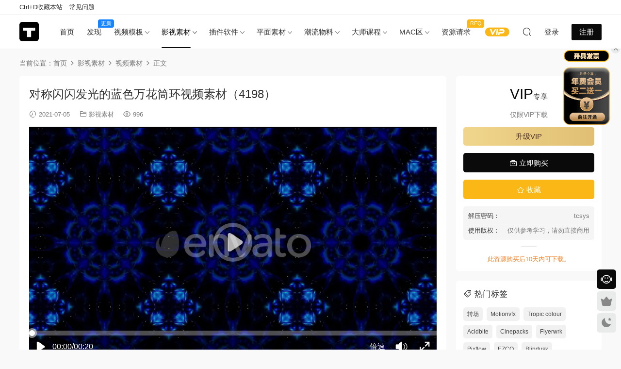

--- FILE ---
content_type: text/html; charset=UTF-8
request_url: https://tucengyun.com/24033.html
body_size: 18932
content:
<!DOCTYPE HTML>
<html lang="zh-Hans">
<head>
  <meta charset="UTF-8">
  <meta http-equiv="X-UA-Compatible" content="IE=edge,chrome=1">
  <meta name="viewport" content="width=device-width,minimum-scale=1.0,maximum-scale=1.0,user-scalable=no"/>
  <meta name="apple-mobile-web-app-title" content="图层云">
  <meta http-equiv="Cache-Control" content="no-siteapp">
    <title>对称闪闪发光的蓝色万花筒环视频素材（4198） - 图层云</title>
  <meta name="keywords" content="视频素材">
  <meta name="description" content="素材说明 抽象对称闪闪发光的蓝色万花筒循环 4k 05 背景运动图形视频剪辑。  阿尔法通道 不 循环视频 是的 帧率 30 解析度 3840x2160 视频编码 H.264 文件大小 228.8mb 剪辑数量 1 总剪辑长度 0:20 标签 抽象、动画、背...">
    <link rel="shortcut icon" href="https://tp.tucengyun.com/%E7%BD%91%E7%AB%99%E6%96%B0logo.png">
  <script type="text/javascript">var ajaxurl = "https://tucengyun.com/wp-admin/admin-ajax.php",ap_nonce = "63f8daebb9",apTemplateUrl = "https://tucengyun.com/wp-content/plugins/anspress-question-answer/templates/js-template";apQuestionID = "0";aplang = {"loading":"\u6b63\u5728\u8f7d\u5165..","sending":"\u53d1\u9001\u8bf7\u6c42","file_size_error":"\u6587\u4ef6\u5927\u5c0f\u5927\u4e8e 0.48 MB","attached_max":"\u60a8\u5df2\u7ecf\u9644\u52a0\u4e86\u5141\u8bb8\u7684\u9644\u4ef6\u7684\u6700\u5927\u6570\u91cf\u3002","commented":"\u5df2\u8bc4\u8bba","comment":"\u6761\u8bc4\u8bba","cancel":"\u53d6\u6d88","update":"\u66f4\u65b0","your_comment":"\u5199\u4e0b\u4f60\u7684\u8bc4\u8bba\u2026","notifications":"\u901a\u77e5","mark_all_seen":"\u6807\u8bb0\u6240\u6709\u4e3a\u53ef\u89c1","search":"\u641c\u7d22","no_permission_comments":"\u62b1\u6b49\uff0c\u60a8\u65e0\u6743\u9605\u8bfb\u8bc4\u8bba\u3002","ajax_events":"Are you sure you want to %s?","ajax_error":{"snackbar":{"success":false,"message":"Something went wrong. Please try again."},"modal":["imageUpload"]}};disable_q_suggestion = "";</script><meta name='robots' content='max-image-preview:large' />
	<style>img:is([sizes="auto" i], [sizes^="auto," i]) { contain-intrinsic-size: 3000px 1500px }</style>
	<link rel='dns-prefetch' href='//cdn.staticfile.net' />
<link rel='stylesheet' id='anspress-fonts-css' href='https://tucengyun.com/wp-content/plugins/anspress-question-answer/templates/css/fonts.css?ver=4.4.4' type='text/css' media='all' />
<link rel='stylesheet' id='anspress-main-css' href='https://tucengyun.com/wp-content/plugins/anspress-question-answer/templates/css/main.css?ver=4.4.4' type='text/css' media='all' />
<style id='anspress-main-inline-css' type='text/css'>

		#anspress .ap-q-cells{
				margin-left: 60px;
		}
		#anspress .ap-a-cells{
				margin-left: 60px;
		}
</style>
<link rel='stylesheet' id='ap-overrides-css' href='https://tucengyun.com/wp-content/plugins/anspress-question-answer/templates/css/overrides.css?v=4.4.4&#038;ver=4.4.4' type='text/css' media='all' />
<style id='classic-theme-styles-inline-css' type='text/css'>
/*! This file is auto-generated */
.wp-block-button__link{color:#fff;background-color:#32373c;border-radius:9999px;box-shadow:none;text-decoration:none;padding:calc(.667em + 2px) calc(1.333em + 2px);font-size:1.125em}.wp-block-file__button{background:#32373c;color:#fff;text-decoration:none}
</style>
<link rel='stylesheet' id='smartideo_css-css' href='https://tucengyun.com/wp-content/plugins/smartideo/static/smartideo.css?ver=2.7.2' type='text/css' media='screen' />
<link rel='stylesheet' id='dripicons-css' href='//cdn.staticfile.net/dripicons/2.0.0/webfont.min.css?ver=2.0.0' type='text/css' media='screen' />
<link rel='stylesheet' id='modown-font-css' href='https://tucengyun.com/wp-content/themes/modown/static/css/iconfont.css?ver=9.7' type='text/css' media='screen' />
<link rel='stylesheet' id='modown-base-css' href='https://tucengyun.com/wp-content/themes/modown/static/css/base.css?ver=9.7' type='text/css' media='screen' />
<script type="text/javascript" src="https://tucengyun.com/wp-includes/js/jquery/jquery.min.js?ver=3.7.1" id="jquery-core-js"></script>
<script type="text/javascript" src="https://tucengyun.com/wp-includes/js/jquery/jquery-migrate.min.js?ver=3.4.1" id="jquery-migrate-js"></script>
<link rel="https://api.w.org/" href="https://tucengyun.com/wp-json/" /><link rel="alternate" title="JSON" type="application/json" href="https://tucengyun.com/wp-json/wp/v2/posts/24033" /><style id="erphpdown-custom">.erphpdown-default, .erphpdown-see{padding: 15px 25px !important;border: none !important;background: #f5f5f5;}.erphpdown-default > legend{display: none !important;}.erphpdown-default .erphpdown-child{border: none !important;background: #e8e8e8;padding: 25px 15px 15px !important;margin: 10px 0 !important;}.erphpdown-default .erphpdown-child > legend{position: absolute;top: 0;background: #d4d4d4;color: #444;padding: 0 8px !important}</style>
<link rel="icon" href="https://tp.tucengyun.com/wp-content/uploads/2022/12/20221214143029746.png" sizes="32x32" />
<link rel="icon" href="https://tp.tucengyun.com/wp-content/uploads/2022/12/20221214143029746.png" sizes="192x192" />
<link rel="apple-touch-icon" href="https://tp.tucengyun.com/wp-content/uploads/2022/12/20221214143029746.png" />
<meta name="msapplication-TileImage" content="https://tp.tucengyun.com/wp-content/uploads/2022/12/20221214143029746.png" />
    <script>var $ = jQuery;</script>
  <style>
  :root{--theme-color: #0a0a0a;--theme-color2: #0a0a0a;--theme-radius: 6px;}  body, .mocat, .mocat:nth-child(2n), .banner-slider{background-color:  !important;}
  .mocat, .home-blogs{padding: 30px 0;}.mocat:nth-child(2n){background: transparent}body.night .mocat:nth-child(2n){background: transparent}.mocat:last-child{padding-bottom: 20px}.nav-main{font-size:15px}    .grids .grid h3 a{height: 40px;-webkit-line-clamp:2;}
    .grids .audio .title{line-height: 25px;}
      .grid > .recommend-tag, .list > .recommend-tag{background: #0a0a0a !important;}
    .grid > .recommend-tag:before, .list > .recommend-tag:before{border-color: transparent transparent #0a0a0a transparent !important;}
  .logo a img{width:40px;height:auto;max-height:100%}@media (max-width: 1024px){.logo a img{width:35px;height:auto;max-height:100%}}.footer{background-color: #000000}.footer{background-image: url(https://tp.tucengyun.com/wp-content/uploads/2024/09/20240923162512119.jpg);background-size: cover;background-position: center;background-repeat: no-repeat;}@media (max-width: 768px){.topbar{display:none}body.has-topbar{margin-top:60px}body.has-topbar .header{top:0}body.has-topbar .search-wrap.show{top:60px}.mocat {padding: 20px 0;}.home-cathumbs + .contents .mocat:first-child {margin-top: 0;}.single-content > .erphpdown-box, .single-content > .erphpdown-box.fixed{display:block !important}body.single .footer-fixed-nav a.special:after{display:none}body.single .footer-fixed-nav a.special i{top:6px;}body{margin-bottom:50px}.sitetips-default{bottom:100px;}
        .rollbar{display: none;}.vip-why{display: none;}.totals{display: none;}}@media (max-width:480px){}</style></head>
<body class="wp-singular post-template-default single single-post postid-24033 single-format-standard wp-theme-modown has-topbar gd-large">
<header class="header">
  <div class="container clearfix">

    
        <div class="logo">
      <a href="https://tucengyun.com" title="图层云"><img src="https://tp.tucengyun.com/%E7%BD%91%E7%AB%99%E6%96%B0logo.png" data-light="https://tp.tucengyun.com/%E7%BD%91%E7%AB%99%E6%96%B0logo.png" data-dark="https://tp.tucengyun.com/%E7%BD%91%E7%AB%99%E6%96%B0logo.png" alt="图层云" /></a>
    </div>

    <ul class="nav-main">
      <li id="menu-item-87694" class="menu-item menu-item-type-custom menu-item-object-custom menu-item-home menu-item-87694"><a href="https://tucengyun.com">首页</a></li>
<li id="menu-item-87693" class="menu-item menu-item-type-custom menu-item-object-custom menu-item-87693"><a href="https://tucengyun.com/new">发现<t style="width:33px;background:#1784ff">更新</t></a></li>
<li id="menu-item-19452" class="menu-item menu-item-type-taxonomy menu-item-object-category menu-item-has-children menu-item-19452"><a href="https://tucengyun.com/category/template">视频模板</a>
<ul class="sub-menu">
	<li id="menu-item-87101" class="menu-item menu-item-type-taxonomy menu-item-object-category menu-item-has-children menu-item-87101"><a href="https://tucengyun.com/category/template/aexl">AE系列</a>
	<ul class="sub-menu">
		<li id="menu-item-14" class="menu-item menu-item-type-taxonomy menu-item-object-category menu-item-has-children menu-item-14"><a href="https://tucengyun.com/category/template/aexl/ae-template">AE模板</a>
		<ul class="sub-menu">
			<li id="menu-item-22" class="menu-item menu-item-type-taxonomy menu-item-object-category menu-item-22"><a href="https://tucengyun.com/category/template/aexl/ae-template/text-title">文字标题</a></li>
			<li id="menu-item-7958" class="menu-item menu-item-type-taxonomy menu-item-object-category menu-item-7958"><a href="https://tucengyun.com/category/template/aexl/ae-template/tiktok-packaging">抖音包装</a></li>
			<li id="menu-item-21" class="menu-item menu-item-type-taxonomy menu-item-object-category menu-item-21"><a href="https://tucengyun.com/category/template/aexl/ae-template/hud-high-tech">HUD高科技</a></li>
			<li id="menu-item-26" class="menu-item menu-item-type-taxonomy menu-item-object-category menu-item-26"><a href="https://tucengyun.com/category/template/aexl/ae-template/opening-title">开场片头</a></li>
			<li id="menu-item-25" class="menu-item menu-item-type-taxonomy menu-item-object-category menu-item-25"><a href="https://tucengyun.com/category/template/aexl/ae-template/logo-display">LOGO展示</a></li>
			<li id="menu-item-23" class="menu-item menu-item-type-taxonomy menu-item-object-category menu-item-23"><a href="https://tucengyun.com/category/template/aexl/ae-template/photo-album">照片相册</a></li>
			<li id="menu-item-27" class="menu-item menu-item-type-taxonomy menu-item-object-category menu-item-27"><a href="https://tucengyun.com/category/template/aexl/ae-template/mg-animation">MG动画</a></li>
			<li id="menu-item-24" class="menu-item menu-item-type-taxonomy menu-item-object-category menu-item-24"><a href="https://tucengyun.com/category/template/aexl/ae-template/tool-material-package">工具素材包</a></li>
			<li id="menu-item-98136" class="menu-item menu-item-type-taxonomy menu-item-object-category menu-item-98136"><a href="https://tucengyun.com/category/template/aexl/ae-template/ae-transition">转场过渡</a></li>
		</ul>
</li>
		<li id="menu-item-87361" class="menu-item menu-item-type-taxonomy menu-item-object-category menu-item-has-children menu-item-87361"><a href="https://tucengyun.com/category/template/aexl/man-cut-material">剪辑工程</a>
		<ul class="sub-menu">
			<li id="menu-item-89139" class="menu-item menu-item-type-taxonomy menu-item-object-category menu-item-89139"><a href="https://tucengyun.com/category/template/aexl/man-cut-material/ae-project-files">AE工程</a></li>
			<li id="menu-item-89138" class="menu-item menu-item-type-taxonomy menu-item-object-category menu-item-89138"><a href="https://tucengyun.com/category/template/aexl/man-cut-material/ae-editing-package">AE编辑包</a></li>
		</ul>
</li>
		<li id="menu-item-87102" class="menu-item menu-item-type-taxonomy menu-item-object-category menu-item-87102"><a href="https://tucengyun.com/category/template/aexl/ae%e9%a2%84%e8%ae%be">AE预设</a></li>
	</ul>
</li>
	<li id="menu-item-6768" class="menu-item menu-item-type-taxonomy menu-item-object-category menu-item-has-children menu-item-6768"><a href="https://tucengyun.com/category/template/pr-series">PR系列</a>
	<ul class="sub-menu">
		<li id="menu-item-6767" class="menu-item menu-item-type-taxonomy menu-item-object-category menu-item-6767"><a href="https://tucengyun.com/category/template/pr-series/pr-template">PR模板</a></li>
		<li id="menu-item-6769" class="menu-item menu-item-type-taxonomy menu-item-object-category menu-item-6769"><a href="https://tucengyun.com/category/template/pr-series/pr-transition">PR转场</a></li>
		<li id="menu-item-6925" class="menu-item menu-item-type-taxonomy menu-item-object-category menu-item-6925"><a href="https://tucengyun.com/category/template/pr-series/pr-presupposition">PR预设</a></li>
	</ul>
</li>
	<li id="menu-item-58561" class="menu-item menu-item-type-taxonomy menu-item-object-category menu-item-has-children menu-item-58561"><a href="https://tucengyun.com/category/template/davinci-resolve">达芬奇系列</a>
	<ul class="sub-menu">
		<li id="menu-item-39861" class="menu-item menu-item-type-taxonomy menu-item-object-category menu-item-39861"><a href="https://tucengyun.com/category/template/davinci-resolve/davinci-resolve-templates">达芬奇模板</a></li>
		<li id="menu-item-57045" class="menu-item menu-item-type-taxonomy menu-item-object-category menu-item-57045"><a href="https://tucengyun.com/category/template/davinci-resolve/davinci-resolve-macros">达芬奇预设</a></li>
	</ul>
</li>
	<li id="menu-item-57189" class="menu-item menu-item-type-taxonomy menu-item-object-category menu-item-57189"><a href="https://tucengyun.com/category/template/%e5%89%aa%e6%98%a0%e6%a8%a1%e6%9d%bf">剪映模板</a></li>
	<li id="menu-item-94765" class="menu-item menu-item-type-taxonomy menu-item-object-category menu-item-94765"><a href="https://tucengyun.com/category/template/touch-designer-project">TD源文件</a></li>
</ul>
</li>
<li id="menu-item-8282" class="menu-item menu-item-type-taxonomy menu-item-object-category current-post-ancestor menu-item-has-children menu-item-8282"><a href="https://tucengyun.com/category/film-material">影视素材</a>
<ul class="sub-menu">
	<li id="menu-item-31" class="menu-item menu-item-type-taxonomy menu-item-object-category current-post-ancestor current-menu-parent current-post-parent menu-item-31"><a href="https://tucengyun.com/category/film-material/video-material">视频素材</a></li>
	<li id="menu-item-30" class="menu-item menu-item-type-taxonomy menu-item-object-category menu-item-has-children menu-item-30"><a href="https://tucengyun.com/category/film-material/sound-effects-music">音效/配乐</a>
	<ul class="sub-menu">
		<li id="menu-item-87180" class="menu-item menu-item-type-taxonomy menu-item-object-category menu-item-87180"><a href="https://tucengyun.com/category/film-material/sound-effects-music/%e9%9f%b3%e6%95%88">音效</a></li>
		<li id="menu-item-87181" class="menu-item menu-item-type-taxonomy menu-item-object-category menu-item-87181"><a href="https://tucengyun.com/category/film-material/sound-effects-music/music">配乐</a></li>
	</ul>
</li>
	<li id="menu-item-2947" class="menu-item menu-item-type-taxonomy menu-item-object-category menu-item-has-children menu-item-2947"><a href="https://tucengyun.com/category/film-material/color-preset">调色预设</a>
	<ul class="sub-menu">
		<li id="menu-item-42264" class="menu-item menu-item-type-taxonomy menu-item-object-category menu-item-42264"><a href="https://tucengyun.com/category/film-material/color-preset/luts">LUTS</a></li>
		<li id="menu-item-42265" class="menu-item menu-item-type-taxonomy menu-item-object-category menu-item-42265"><a href="https://tucengyun.com/category/film-material/color-preset/powergrade">PowerGrade</a></li>
		<li id="menu-item-62083" class="menu-item menu-item-type-taxonomy menu-item-object-category menu-item-62083"><a href="https://tucengyun.com/category/film-material/color-preset/dctl">DCTL</a></li>
	</ul>
</li>
	<li id="menu-item-49219" class="menu-item menu-item-type-taxonomy menu-item-object-category menu-item-49219"><a href="https://tucengyun.com/category/film-material/%e7%81%b0%e7%89%87%e7%b4%a0%e6%9d%90">灰片素材</a></li>
	<li id="menu-item-29" class="menu-item menu-item-type-taxonomy menu-item-object-category menu-item-has-children menu-item-29"><a href="https://tucengyun.com/category/film-material/model-material/3d-model">模型材质</a>
	<ul class="sub-menu">
		<li id="menu-item-2948" class="menu-item menu-item-type-taxonomy menu-item-object-category menu-item-2948"><a href="https://tucengyun.com/category/film-material/model-material/c4d-material">C4D材质</a></li>
		<li id="menu-item-8283" class="menu-item menu-item-type-taxonomy menu-item-object-category menu-item-8283"><a href="https://tucengyun.com/category/film-material/model-material/3d-model">3D模型</a></li>
	</ul>
</li>
	<li id="menu-item-21698" class="menu-item menu-item-type-taxonomy menu-item-object-category menu-item-21698"><a href="https://tucengyun.com/category/film-material/green-screen">绿幕素材</a></li>
</ul>
</li>
<li id="menu-item-77720" class="menu-item menu-item-type-taxonomy menu-item-object-category menu-item-has-children menu-item-77720"><a href="https://tucengyun.com/category/plug-in-software">插件软件</a>
<ul class="sub-menu">
	<li id="menu-item-15" class="menu-item menu-item-type-taxonomy menu-item-object-category menu-item-has-children menu-item-15"><a href="https://tucengyun.com/category/plug-in-software/plug">插件</a>
	<ul class="sub-menu">
		<li id="menu-item-37833" class="menu-item menu-item-type-taxonomy menu-item-object-category menu-item-has-children menu-item-37833"><a href="https://tucengyun.com/category/plug-in-software/plug/fcpx%e6%8f%92%e4%bb%b6">FCPX插件</a>
		<ul class="sub-menu">
			<li id="menu-item-37836" class="menu-item menu-item-type-taxonomy menu-item-object-category menu-item-37836"><a href="https://tucengyun.com/category/plug-in-software/plug/fcpx%e6%8f%92%e4%bb%b6/%e6%95%88%e6%9e%9c%e6%8f%92%e4%bb%b6">FCPX效果插件</a></li>
			<li id="menu-item-37837" class="menu-item menu-item-type-taxonomy menu-item-object-category menu-item-37837"><a href="https://tucengyun.com/category/plug-in-software/plug/fcpx%e6%8f%92%e4%bb%b6/fcpx%e8%bd%ac%e5%9c%ba%e6%8f%92%e4%bb%b6">FCPX转场插件</a></li>
			<li id="menu-item-37838" class="menu-item menu-item-type-taxonomy menu-item-object-category menu-item-37838"><a href="https://tucengyun.com/category/plug-in-software/plug/fcpx%e6%8f%92%e4%bb%b6/fcpx%e6%a0%87%e9%a2%98%e6%8f%92%e4%bb%b6">FCPX标题插件</a></li>
			<li id="menu-item-37839" class="menu-item menu-item-type-taxonomy menu-item-object-category menu-item-37839"><a href="https://tucengyun.com/category/plug-in-software/plug/fcpx%e6%8f%92%e4%bb%b6/fcpx%e8%b0%83%e8%89%b2%e6%8f%92%e4%bb%b6">FCPX调色插件</a></li>
			<li id="menu-item-37840" class="menu-item menu-item-type-taxonomy menu-item-object-category menu-item-37840"><a href="https://tucengyun.com/category/plug-in-software/plug/fcpx%e6%8f%92%e4%bb%b6/fcpx%e5%8f%91%e7%94%9f%e5%99%a8%e6%8f%92%e4%bb%b6">FCPX发生器插件</a></li>
		</ul>
</li>
		<li id="menu-item-18" class="menu-item menu-item-type-taxonomy menu-item-object-category menu-item-18"><a href="https://tucengyun.com/category/plug-in-software/plug/ae-plug">AE插件</a></li>
		<li id="menu-item-737" class="menu-item menu-item-type-taxonomy menu-item-object-category menu-item-737"><a href="https://tucengyun.com/category/plug-in-software/plug/pr-plug">PR插件</a></li>
		<li id="menu-item-49465" class="menu-item menu-item-type-taxonomy menu-item-object-category menu-item-49465"><a href="https://tucengyun.com/category/plug-in-software/plug/davinci-resolve-plugin">达芬奇插件</a></li>
		<li id="menu-item-6015" class="menu-item menu-item-type-taxonomy menu-item-object-category menu-item-6015"><a href="https://tucengyun.com/category/plug-in-software/plug/ps-plug">PS插件</a></li>
		<li id="menu-item-76298" class="menu-item menu-item-type-taxonomy menu-item-object-category menu-item-76298"><a href="https://tucengyun.com/category/plug-in-software/plug/blender-plug">Blender插件</a></li>
		<li id="menu-item-20" class="menu-item menu-item-type-taxonomy menu-item-object-category menu-item-20"><a href="https://tucengyun.com/category/plug-in-software/plug/c4d-plug">C4D插件</a></li>
		<li id="menu-item-735" class="menu-item menu-item-type-taxonomy menu-item-object-category menu-item-735"><a href="https://tucengyun.com/category/plug-in-software/plug/cad-plug">CAD插件</a></li>
	</ul>
</li>
	<li id="menu-item-37" class="menu-item menu-item-type-taxonomy menu-item-object-category menu-item-has-children menu-item-37"><a href="https://tucengyun.com/category/plug-in-software/software">软件</a>
	<ul class="sub-menu">
		<li id="menu-item-38" class="menu-item menu-item-type-taxonomy menu-item-object-category menu-item-38"><a href="https://tucengyun.com/category/plug-in-software/software/adobe">Adobe</a></li>
		<li id="menu-item-52841" class="menu-item menu-item-type-taxonomy menu-item-object-category menu-item-52841"><a href="https://tucengyun.com/category/plug-in-software/software/%e8%be%be%e8%8a%ac%e5%a5%87">达芬奇</a></li>
		<li id="menu-item-81035" class="menu-item menu-item-type-taxonomy menu-item-object-category menu-item-81035"><a href="https://tucengyun.com/category/mac%e5%8c%ba/mac%e8%bd%af%e4%bb%b6/fcpx-mac%e8%bd%af%e4%bb%b6">FCPX</a></li>
		<li id="menu-item-105053" class="menu-item menu-item-type-taxonomy menu-item-object-category menu-item-105053"><a href="https://tucengyun.com/category/plug-in-software/capture-one">Capture One</a></li>
		<li id="menu-item-3610" class="menu-item menu-item-type-taxonomy menu-item-object-category menu-item-3610"><a href="https://tucengyun.com/category/plug-in-software/software/office">Office</a></li>
		<li id="menu-item-3611" class="menu-item menu-item-type-taxonomy menu-item-object-category menu-item-3611"><a href="https://tucengyun.com/category/plug-in-software/software/cad">CAD</a></li>
		<li id="menu-item-4044" class="menu-item menu-item-type-taxonomy menu-item-object-category menu-item-4044"><a href="https://tucengyun.com/category/plug-in-software/software/c4d">C4D</a></li>
		<li id="menu-item-5574" class="menu-item menu-item-type-taxonomy menu-item-object-category menu-item-5574"><a href="https://tucengyun.com/category/plug-in-software/software/3dstudiomax">3Dmax</a></li>
	</ul>
</li>
</ul>
</li>
<li id="menu-item-43663" class="menu-item menu-item-type-taxonomy menu-item-object-category menu-item-has-children menu-item-43663"><a href="https://tucengyun.com/category/%e5%b9%b3%e9%9d%a2%e7%b4%a0%e6%9d%90">平面素材</a>
<ul class="sub-menu">
	<li id="menu-item-28" class="menu-item menu-item-type-taxonomy menu-item-object-category menu-item-has-children menu-item-28"><a href="https://tucengyun.com/category/%e5%b9%b3%e9%9d%a2%e7%b4%a0%e6%9d%90/plane-material">平面图形</a>
	<ul class="sub-menu">
		<li id="menu-item-61908" class="menu-item menu-item-type-taxonomy menu-item-object-category menu-item-61908"><a href="https://tucengyun.com/category/%e5%b9%b3%e9%9d%a2%e7%b4%a0%e6%9d%90/plane-material/%e5%8f%a0%e5%8a%a0%e7%ba%b9%e7%90%86">叠加纹理</a></li>
		<li id="menu-item-8219" class="menu-item menu-item-type-taxonomy menu-item-object-category menu-item-8219"><a href="https://tucengyun.com/category/%e5%b9%b3%e9%9d%a2%e7%b4%a0%e6%9d%90/plane-material/poster-flyer">海报传单</a></li>
		<li id="menu-item-7037" class="menu-item menu-item-type-taxonomy menu-item-object-category menu-item-7037"><a href="https://tucengyun.com/category/%e5%b9%b3%e9%9d%a2%e7%b4%a0%e6%9d%90/plane-material/vector-material">矢量素材</a></li>
		<li id="menu-item-8234" class="menu-item menu-item-type-taxonomy menu-item-object-category menu-item-8234"><a href="https://tucengyun.com/category/%e5%b9%b3%e9%9d%a2%e7%b4%a0%e6%9d%90/plane-material/logo-template">LOGO模板</a></li>
		<li id="menu-item-8218" class="menu-item menu-item-type-taxonomy menu-item-object-category menu-item-8218"><a href="https://tucengyun.com/category/%e5%b9%b3%e9%9d%a2%e7%b4%a0%e6%9d%90/plane-material/magazine-album">杂志画册</a></li>
		<li id="menu-item-8220" class="menu-item menu-item-type-taxonomy menu-item-object-category menu-item-8220"><a href="https://tucengyun.com/category/%e5%b9%b3%e9%9d%a2%e7%b4%a0%e6%9d%90/plane-material/greeting-card">贺卡卡片</a></li>
		<li id="menu-item-8235" class="menu-item menu-item-type-taxonomy menu-item-object-category menu-item-8235"><a href="https://tucengyun.com/category/%e5%b9%b3%e9%9d%a2%e7%b4%a0%e6%9d%90/plane-material/hand-painted-illustration">手绘插画</a></li>
		<li id="menu-item-11577" class="menu-item menu-item-type-taxonomy menu-item-object-category menu-item-11577"><a href="https://tucengyun.com/category/%e5%b9%b3%e9%9d%a2%e7%b4%a0%e6%9d%90/plane-material/background-texture">背景纹理</a></li>
	</ul>
</li>
	<li id="menu-item-87616" class="menu-item menu-item-type-taxonomy menu-item-object-category menu-item-has-children menu-item-87616"><a href="https://tucengyun.com/category/%e5%b9%b3%e9%9d%a2%e7%b4%a0%e6%9d%90/photo-toning-presets">照片调色</a>
	<ul class="sub-menu">
		<li id="menu-item-8802" class="menu-item menu-item-type-taxonomy menu-item-object-category menu-item-8802"><a href="https://tucengyun.com/category/%e5%b9%b3%e9%9d%a2%e7%b4%a0%e6%9d%90/photo-toning-presets/lightroom-presets">Lightroom 预设</a></li>
		<li id="menu-item-57156" class="menu-item menu-item-type-taxonomy menu-item-object-category menu-item-57156"><a href="https://tucengyun.com/category/%e5%b9%b3%e9%9d%a2%e7%b4%a0%e6%9d%90/photo-toning-presets/capture-one-presets">Capture One 预设</a></li>
	</ul>
</li>
	<li id="menu-item-8227" class="menu-item menu-item-type-taxonomy menu-item-object-category menu-item-has-children menu-item-8227"><a href="https://tucengyun.com/category/%e5%b9%b3%e9%9d%a2%e7%b4%a0%e6%9d%90/fonts">字体</a>
	<ul class="sub-menu">
		<li id="menu-item-8807" class="menu-item menu-item-type-taxonomy menu-item-object-category menu-item-8807"><a href="https://tucengyun.com/category/%e5%b9%b3%e9%9d%a2%e7%b4%a0%e6%9d%90/fonts/english-fonts">英文字体</a></li>
		<li id="menu-item-8808" class="menu-item menu-item-type-taxonomy menu-item-object-category menu-item-8808"><a href="https://tucengyun.com/category/%e5%b9%b3%e9%9d%a2%e7%b4%a0%e6%9d%90/fonts/chinese-fonts">中文字体</a></li>
	</ul>
</li>
	<li id="menu-item-8228" class="menu-item menu-item-type-taxonomy menu-item-object-category menu-item-has-children menu-item-8228"><a href="https://tucengyun.com/category/%e5%b9%b3%e9%9d%a2%e7%b4%a0%e6%9d%90/mockups">样机</a>
	<ul class="sub-menu">
		<li id="menu-item-77112" class="menu-item menu-item-type-taxonomy menu-item-object-category menu-item-77112"><a href="https://tucengyun.com/category/%e5%b9%b3%e9%9d%a2%e7%b4%a0%e6%9d%90/mockups/%e7%89%b9%e6%95%88%e6%a0%b7%e6%9c%ba">特效样机</a></li>
		<li id="menu-item-8229" class="menu-item menu-item-type-taxonomy menu-item-object-category menu-item-has-children menu-item-8229"><a href="https://tucengyun.com/category/%e5%b9%b3%e9%9d%a2%e7%b4%a0%e6%9d%90/mockups/packing-mockups">包装样机</a>
		<ul class="sub-menu">
			<li id="menu-item-19491" class="menu-item menu-item-type-taxonomy menu-item-object-category menu-item-19491"><a href="https://tucengyun.com/category/%e5%b9%b3%e9%9d%a2%e7%b4%a0%e6%9d%90/mockups/packing-mockups/packing-box">包装盒</a></li>
			<li id="menu-item-19492" class="menu-item menu-item-type-taxonomy menu-item-object-category menu-item-19492"><a href="https://tucengyun.com/category/%e5%b9%b3%e9%9d%a2%e7%b4%a0%e6%9d%90/mockups/packing-mockups/cosmetic">化妆品</a></li>
			<li id="menu-item-19503" class="menu-item menu-item-type-taxonomy menu-item-object-category menu-item-19503"><a href="https://tucengyun.com/category/%e5%b9%b3%e9%9d%a2%e7%b4%a0%e6%9d%90/mockups/packing-mockups/beer-bottle-packing-mockups">易拉罐</a></li>
			<li id="menu-item-19493" class="menu-item menu-item-type-taxonomy menu-item-object-category menu-item-19493"><a href="https://tucengyun.com/category/%e5%b9%b3%e9%9d%a2%e7%b4%a0%e6%9d%90/mockups/packing-mockups/beer-bottle">瓶装样机</a></li>
			<li id="menu-item-19490" class="menu-item menu-item-type-taxonomy menu-item-object-category menu-item-19490"><a href="https://tucengyun.com/category/%e5%b9%b3%e9%9d%a2%e7%b4%a0%e6%9d%90/mockups/packing-mockups/other-packaging">其他包装</a></li>
		</ul>
</li>
		<li id="menu-item-8215" class="menu-item menu-item-type-taxonomy menu-item-object-category menu-item-has-children menu-item-8215"><a href="https://tucengyun.com/category/%e5%b9%b3%e9%9d%a2%e7%b4%a0%e6%9d%90/mockups/clothing-mockups">服装样机</a>
		<ul class="sub-menu">
			<li id="menu-item-19485" class="menu-item menu-item-type-taxonomy menu-item-object-category menu-item-19485"><a href="https://tucengyun.com/category/%e5%b9%b3%e9%9d%a2%e7%b4%a0%e6%9d%90/mockups/clothing-mockups/face-mask">口罩</a></li>
			<li id="menu-item-19497" class="menu-item menu-item-type-taxonomy menu-item-object-category menu-item-19497"><a href="https://tucengyun.com/category/%e5%b9%b3%e9%9d%a2%e7%b4%a0%e6%9d%90/mockups/clothing-mockups/coat">外套</a></li>
			<li id="menu-item-19484" class="menu-item menu-item-type-taxonomy menu-item-object-category menu-item-19484"><a href="https://tucengyun.com/category/%e5%b9%b3%e9%9d%a2%e7%b4%a0%e6%9d%90/mockups/clothing-mockups/t-shirt">T恤</a></li>
			<li id="menu-item-19498" class="menu-item menu-item-type-taxonomy menu-item-object-category menu-item-19498"><a href="https://tucengyun.com/category/%e5%b9%b3%e9%9d%a2%e7%b4%a0%e6%9d%90/mockups/clothing-mockups/pants">裤子</a></li>
		</ul>
</li>
		<li id="menu-item-8231" class="menu-item menu-item-type-taxonomy menu-item-object-category menu-item-8231"><a href="https://tucengyun.com/category/%e5%b9%b3%e9%9d%a2%e7%b4%a0%e6%9d%90/mockups/branding-mockups">品牌样机</a></li>
		<li id="menu-item-8216" class="menu-item menu-item-type-taxonomy menu-item-object-category menu-item-has-children menu-item-8216"><a href="https://tucengyun.com/category/%e5%b9%b3%e9%9d%a2%e7%b4%a0%e6%9d%90/mockups/device-mockups">设备样机</a>
		<ul class="sub-menu">
			<li id="menu-item-19501" class="menu-item menu-item-type-taxonomy menu-item-object-category menu-item-19501"><a href="https://tucengyun.com/category/%e5%b9%b3%e9%9d%a2%e7%b4%a0%e6%9d%90/mockups/device-mockups/mobile-phone-mockup">手机样机</a></li>
			<li id="menu-item-19500" class="menu-item menu-item-type-taxonomy menu-item-object-category menu-item-19500"><a href="https://tucengyun.com/category/%e5%b9%b3%e9%9d%a2%e7%b4%a0%e6%9d%90/mockups/device-mockups/ablet">平板电脑</a></li>
			<li id="menu-item-19502" class="menu-item menu-item-type-taxonomy menu-item-object-category menu-item-19502"><a href="https://tucengyun.com/category/%e5%b9%b3%e9%9d%a2%e7%b4%a0%e6%9d%90/mockups/device-mockups/pc-mockups">电脑样机</a></li>
		</ul>
</li>
		<li id="menu-item-8232" class="menu-item menu-item-type-taxonomy menu-item-object-category menu-item-8232"><a href="https://tucengyun.com/category/%e5%b9%b3%e9%9d%a2%e7%b4%a0%e6%9d%90/mockups/scene-mockups">场景样机</a></li>
		<li id="menu-item-8217" class="menu-item menu-item-type-taxonomy menu-item-object-category menu-item-8217"><a href="https://tucengyun.com/category/%e5%b9%b3%e9%9d%a2%e7%b4%a0%e6%9d%90/mockups/design-prototype">设计样机</a></li>
		<li id="menu-item-8230" class="menu-item menu-item-type-taxonomy menu-item-object-category menu-item-has-children menu-item-8230"><a href="https://tucengyun.com/category/%e5%b9%b3%e9%9d%a2%e7%b4%a0%e6%9d%90/mockups/printing-mockups">印刷品样机</a>
		<ul class="sub-menu">
			<li id="menu-item-19486" class="menu-item menu-item-type-taxonomy menu-item-object-category menu-item-19486"><a href="https://tucengyun.com/category/%e5%b9%b3%e9%9d%a2%e7%b4%a0%e6%9d%90/mockups/printing-mockups/flyer-mockups">传单</a></li>
			<li id="menu-item-19504" class="menu-item menu-item-type-taxonomy menu-item-object-category menu-item-19504"><a href="https://tucengyun.com/category/%e5%b9%b3%e9%9d%a2%e7%b4%a0%e6%9d%90/mockups/printing-mockups/book-mockup">图书样机</a></li>
			<li id="menu-item-19505" class="menu-item menu-item-type-taxonomy menu-item-object-category menu-item-19505"><a href="https://tucengyun.com/category/%e5%b9%b3%e9%9d%a2%e7%b4%a0%e6%9d%90/mockups/printing-mockups/brochure-mockup">宣传册样机</a></li>
			<li id="menu-item-19506" class="menu-item menu-item-type-taxonomy menu-item-object-category menu-item-19506"><a href="https://tucengyun.com/category/%e5%b9%b3%e9%9d%a2%e7%b4%a0%e6%9d%90/mockups/printing-mockups/cover-mockup">封面样机</a></li>
			<li id="menu-item-19507" class="menu-item menu-item-type-taxonomy menu-item-object-category menu-item-19507"><a href="https://tucengyun.com/category/%e5%b9%b3%e9%9d%a2%e7%b4%a0%e6%9d%90/mockups/printing-mockups/magazine-mockup">杂志样机</a></li>
			<li id="menu-item-19508" class="menu-item menu-item-type-taxonomy menu-item-object-category menu-item-19508"><a href="https://tucengyun.com/category/%e5%b9%b3%e9%9d%a2%e7%b4%a0%e6%9d%90/mockups/printing-mockups/poster-mockup">海报样机</a></li>
			<li id="menu-item-19487" class="menu-item menu-item-type-taxonomy menu-item-object-category menu-item-19487"><a href="https://tucengyun.com/category/%e5%b9%b3%e9%9d%a2%e7%b4%a0%e6%9d%90/mockups/printing-mockups/other-printed-matter">其他印刷品</a></li>
		</ul>
</li>
		<li id="menu-item-19494" class="menu-item menu-item-type-taxonomy menu-item-object-category menu-item-has-children menu-item-19494"><a href="https://tucengyun.com/category/%e5%b9%b3%e9%9d%a2%e7%b4%a0%e6%9d%90/mockups/advertising-mockups">广告样机</a>
		<ul class="sub-menu">
			<li id="menu-item-19495" class="menu-item menu-item-type-taxonomy menu-item-object-category menu-item-19495"><a href="https://tucengyun.com/category/%e5%b9%b3%e9%9d%a2%e7%b4%a0%e6%9d%90/mockups/advertising-mockups/roll-up-banner">易拉宝</a></li>
			<li id="menu-item-19496" class="menu-item menu-item-type-taxonomy menu-item-object-category menu-item-19496"><a href="https://tucengyun.com/category/%e5%b9%b3%e9%9d%a2%e7%b4%a0%e6%9d%90/mockups/advertising-mockups/car-advertising">汽车广告</a></li>
			<li id="menu-item-19488" class="menu-item menu-item-type-taxonomy menu-item-object-category menu-item-19488"><a href="https://tucengyun.com/category/%e5%b9%b3%e9%9d%a2%e7%b4%a0%e6%9d%90/mockups/advertising-mockups/road-advertising">公路广告</a></li>
			<li id="menu-item-19489" class="menu-item menu-item-type-taxonomy menu-item-object-category menu-item-19489"><a href="https://tucengyun.com/category/%e5%b9%b3%e9%9d%a2%e7%b4%a0%e6%9d%90/mockups/advertising-mockups/other-ads">其他广告</a></li>
		</ul>
</li>
		<li id="menu-item-19499" class="menu-item menu-item-type-taxonomy menu-item-object-category menu-item-19499"><a href="https://tucengyun.com/category/%e5%b9%b3%e9%9d%a2%e7%b4%a0%e6%9d%90/mockups/frame-mockups">画框样机</a></li>
	</ul>
</li>
	<li id="menu-item-8213" class="menu-item menu-item-type-taxonomy menu-item-object-category menu-item-has-children menu-item-8213"><a href="https://tucengyun.com/category/%e5%b9%b3%e9%9d%a2%e7%b4%a0%e6%9d%90/add-ons/brushes">笔刷</a>
	<ul class="sub-menu">
		<li id="menu-item-13565" class="menu-item menu-item-type-taxonomy menu-item-object-category menu-item-13565"><a href="https://tucengyun.com/category/%e5%b9%b3%e9%9d%a2%e7%b4%a0%e6%9d%90/add-ons/brushes/psai-brushes">PS笔刷</a></li>
		<li id="menu-item-13570" class="menu-item menu-item-type-taxonomy menu-item-object-category menu-item-13570"><a href="https://tucengyun.com/category/%e5%b9%b3%e9%9d%a2%e7%b4%a0%e6%9d%90/add-ons/brushes/ai-brushes">AI笔刷</a></li>
		<li id="menu-item-13564" class="menu-item menu-item-type-taxonomy menu-item-object-category menu-item-13564"><a href="https://tucengyun.com/category/%e5%b9%b3%e9%9d%a2%e7%b4%a0%e6%9d%90/add-ons/brushes/procreateai-brushes">Procreate笔刷</a></li>
	</ul>
</li>
	<li id="menu-item-62199" class="menu-item menu-item-type-taxonomy menu-item-object-category menu-item-has-children menu-item-62199"><a href="https://tucengyun.com/category/%e5%b9%b3%e9%9d%a2%e7%b4%a0%e6%9d%90/%e5%b9%bb%e7%81%af%e7%89%87%e6%a8%a1%e6%9d%bf">幻灯片模板</a>
	<ul class="sub-menu">
		<li id="menu-item-8284" class="menu-item menu-item-type-taxonomy menu-item-object-category menu-item-8284"><a href="https://tucengyun.com/category/%e5%b9%b3%e9%9d%a2%e7%b4%a0%e6%9d%90/%e5%b9%bb%e7%81%af%e7%89%87%e6%a8%a1%e6%9d%bf/ppt-template">PPT模板</a></li>
		<li id="menu-item-62200" class="menu-item menu-item-type-taxonomy menu-item-object-category menu-item-62200"><a href="https://tucengyun.com/category/%e5%b9%b3%e9%9d%a2%e7%b4%a0%e6%9d%90/%e5%b9%bb%e7%81%af%e7%89%87%e6%a8%a1%e6%9d%bf/keynote">Keynote模板</a></li>
		<li id="menu-item-72427" class="menu-item menu-item-type-taxonomy menu-item-object-category menu-item-72427"><a href="https://tucengyun.com/category/%e5%b9%b3%e9%9d%a2%e7%b4%a0%e6%9d%90/%e5%b9%bb%e7%81%af%e7%89%87%e6%a8%a1%e6%9d%bf/slide%e6%a8%a1%e6%9d%bf">Slide模板</a></li>
	</ul>
</li>
	<li id="menu-item-102948" class="menu-item menu-item-type-taxonomy menu-item-object-category menu-item-102948"><a href="https://tucengyun.com/category/%e5%b9%b3%e9%9d%a2%e7%b4%a0%e6%9d%90/figma">Figma专区</a></li>
	<li id="menu-item-8179" class="menu-item menu-item-type-taxonomy menu-item-object-category menu-item-has-children menu-item-8179"><a href="https://tucengyun.com/category/%e5%b9%b3%e9%9d%a2%e7%b4%a0%e6%9d%90/add-ons">其他</a>
	<ul class="sub-menu">
		<li id="menu-item-56613" class="menu-item menu-item-type-taxonomy menu-item-object-category menu-item-56613"><a href="https://tucengyun.com/category/%e5%b9%b3%e9%9d%a2%e7%b4%a0%e6%9d%90/add-ons/actions">动作</a></li>
		<li id="menu-item-8803" class="menu-item menu-item-type-taxonomy menu-item-object-category menu-item-8803"><a href="https://tucengyun.com/category/%e5%b9%b3%e9%9d%a2%e7%b4%a0%e6%9d%90/add-ons/layers-style">样式</a></li>
		<li id="menu-item-8226" class="menu-item menu-item-type-taxonomy menu-item-object-category menu-item-has-children menu-item-8226"><a href="https://tucengyun.com/category/%e5%b9%b3%e9%9d%a2%e7%b4%a0%e6%9d%90/black-and-white-icon">图标</a>
		<ul class="sub-menu">
			<li id="menu-item-8811" class="menu-item menu-item-type-taxonomy menu-item-object-category menu-item-8811"><a href="https://tucengyun.com/category/%e5%b9%b3%e9%9d%a2%e7%b4%a0%e6%9d%90/black-and-white-icon/monochrome-icon">黑白图标</a></li>
			<li id="menu-item-8810" class="menu-item menu-item-type-taxonomy menu-item-object-category menu-item-8810"><a href="https://tucengyun.com/category/%e5%b9%b3%e9%9d%a2%e7%b4%a0%e6%9d%90/black-and-white-icon/color-icon">彩色图标</a></li>
		</ul>
</li>
		<li id="menu-item-20279" class="menu-item menu-item-type-taxonomy menu-item-object-category menu-item-has-children menu-item-20279"><a href="https://tucengyun.com/category/%e5%b9%b3%e9%9d%a2%e7%b4%a0%e6%9d%90/3d-assets">3D资产</a>
		<ul class="sub-menu">
			<li id="menu-item-20280" class="menu-item menu-item-type-taxonomy menu-item-object-category menu-item-20280"><a href="https://tucengyun.com/category/%e5%b9%b3%e9%9d%a2%e7%b4%a0%e6%9d%90/3d-assets/3d-icons">3D图标</a></li>
			<li id="menu-item-20281" class="menu-item menu-item-type-taxonomy menu-item-object-category menu-item-20281"><a href="https://tucengyun.com/category/%e5%b9%b3%e9%9d%a2%e7%b4%a0%e6%9d%90/3d-assets/3d-characters">3D人物</a></li>
			<li id="menu-item-20282" class="menu-item menu-item-type-taxonomy menu-item-object-category menu-item-20282"><a href="https://tucengyun.com/category/%e5%b9%b3%e9%9d%a2%e7%b4%a0%e6%9d%90/3d-assets/3d-illustrations">3D插画</a></li>
			<li id="menu-item-20283" class="menu-item menu-item-type-taxonomy menu-item-object-category menu-item-20283"><a href="https://tucengyun.com/category/%e5%b9%b3%e9%9d%a2%e7%b4%a0%e6%9d%90/3d-assets/3d-mockups">3D样机</a></li>
		</ul>
</li>
		<li id="menu-item-8221" class="menu-item menu-item-type-taxonomy menu-item-object-category menu-item-has-children menu-item-8221"><a href="https://tucengyun.com/category/%e5%b9%b3%e9%9d%a2%e7%b4%a0%e6%9d%90/ui-elements">UI元素</a>
		<ul class="sub-menu">
			<li id="menu-item-8222" class="menu-item menu-item-type-taxonomy menu-item-object-category menu-item-8222"><a href="https://tucengyun.com/category/%e5%b9%b3%e9%9d%a2%e7%b4%a0%e6%9d%90/ui-elements/app-ui">APP UI</a></li>
			<li id="menu-item-8223" class="menu-item menu-item-type-taxonomy menu-item-object-category menu-item-8223"><a href="https://tucengyun.com/category/%e5%b9%b3%e9%9d%a2%e7%b4%a0%e6%9d%90/ui-elements/web-ui">WEB UI</a></li>
			<li id="menu-item-11550" class="menu-item menu-item-type-taxonomy menu-item-object-category menu-item-11550"><a href="https://tucengyun.com/category/%e5%b9%b3%e9%9d%a2%e7%b4%a0%e6%9d%90/ui-elements/2-5d-illustration">2.5D/插画</a></li>
			<li id="menu-item-11534" class="menu-item menu-item-type-taxonomy menu-item-object-category menu-item-11534"><a href="https://tucengyun.com/category/%e5%b9%b3%e9%9d%a2%e7%b4%a0%e6%9d%90/ui-elements/wireframe">线框图</a></li>
			<li id="menu-item-8224" class="menu-item menu-item-type-taxonomy menu-item-object-category menu-item-8224"><a href="https://tucengyun.com/category/%e5%b9%b3%e9%9d%a2%e7%b4%a0%e6%9d%90/ui-elements/other-ui">其他UI</a></li>
		</ul>
</li>
	</ul>
</li>
</ul>
</li>
<li id="menu-item-19479" class="menu-item menu-item-type-taxonomy menu-item-object-category menu-item-has-children menu-item-19479"><a href="https://tucengyun.com/category/trendy-materials">潮流物料</a>
<ul class="sub-menu">
	<li id="menu-item-77114" class="menu-item menu-item-type-taxonomy menu-item-object-category menu-item-77114"><a href="https://tucengyun.com/category/%e5%b9%b3%e9%9d%a2%e7%b4%a0%e6%9d%90/mockups/%e7%89%b9%e6%95%88%e6%a0%b7%e6%9c%ba">特效样机</a></li>
	<li id="menu-item-25423" class="menu-item menu-item-type-taxonomy menu-item-object-category menu-item-25423"><a href="https://tucengyun.com/category/trendy-materials/stickers">贴纸</a></li>
	<li id="menu-item-19480" class="menu-item menu-item-type-taxonomy menu-item-object-category menu-item-19480"><a href="https://tucengyun.com/category/trendy-materials/plastic">塑料</a></li>
	<li id="menu-item-19481" class="menu-item menu-item-type-taxonomy menu-item-object-category menu-item-19481"><a href="https://tucengyun.com/category/trendy-materials/glass">玻璃</a></li>
	<li id="menu-item-19482" class="menu-item menu-item-type-taxonomy menu-item-object-category menu-item-19482"><a href="https://tucengyun.com/category/trendy-materials/tape">磁带</a></li>
	<li id="menu-item-19483" class="menu-item menu-item-type-taxonomy menu-item-object-category menu-item-19483"><a href="https://tucengyun.com/category/trendy-materials/paper">纸板</a></li>
	<li id="menu-item-19903" class="menu-item menu-item-type-taxonomy menu-item-object-category menu-item-19903"><a href="https://tucengyun.com/category/trendy-materials/cd-case">CD盒</a></li>
	<li id="menu-item-22967" class="menu-item menu-item-type-taxonomy menu-item-object-category menu-item-22967"><a href="https://tucengyun.com/category/trendy-materials/instagram-templates">INS模板</a></li>
	<li id="menu-item-43697" class="menu-item menu-item-type-taxonomy menu-item-object-category menu-item-43697"><a href="https://tucengyun.com/category/trendy-materials/%e6%8b%bc%e8%b4%b4%e8%89%ba%e6%9c%af">拼贴艺术</a></li>
	<li id="menu-item-19900" class="menu-item menu-item-type-taxonomy menu-item-object-category menu-item-19900"><a href="https://tucengyun.com/category/trendy-materials/other-trendy-items">其他潮流物品</a></li>
</ul>
</li>
<li id="menu-item-53312" class="menu-item menu-item-type-taxonomy menu-item-object-category menu-item-has-children menu-item-53312"><a href="https://tucengyun.com/category/kc">大师课程</a>
<ul class="sub-menu">
	<li id="menu-item-53313" class="menu-item menu-item-type-taxonomy menu-item-object-category menu-item-53313"><a href="https://tucengyun.com/category/kc/%e5%bd%b1%e8%a7%86%e8%af%be%e7%a8%8b">影视课程</a></li>
	<li id="menu-item-53314" class="menu-item menu-item-type-taxonomy menu-item-object-category menu-item-53314"><a href="https://tucengyun.com/category/kc/%e5%b9%b3%e9%9d%a2%e8%af%be%e7%a8%8b">平面课程</a></li>
	<li id="menu-item-53315" class="menu-item menu-item-type-taxonomy menu-item-object-category menu-item-53315"><a href="https://tucengyun.com/category/kc/sykc">摄影课程</a></li>
</ul>
</li>
<li id="menu-item-70771" class="menu-item menu-item-type-taxonomy menu-item-object-category menu-item-has-children menu-item-70771"><a href="https://tucengyun.com/category/mac%e5%8c%ba">MAC区</a>
<ul class="sub-menu">
	<li id="menu-item-70773" class="menu-item menu-item-type-taxonomy menu-item-object-category menu-item-has-children menu-item-70773"><a href="https://tucengyun.com/category/plug-in-software/plug/fcpx%e6%8f%92%e4%bb%b6">FCPX插件</a>
	<ul class="sub-menu">
		<li id="menu-item-70779" class="menu-item menu-item-type-taxonomy menu-item-object-category menu-item-70779"><a href="https://tucengyun.com/category/plug-in-software/plug/fcpx%e6%8f%92%e4%bb%b6/fcpx%e8%bd%ac%e5%9c%ba%e6%8f%92%e4%bb%b6">FCPX转场插件</a></li>
		<li id="menu-item-70777" class="menu-item menu-item-type-taxonomy menu-item-object-category menu-item-70777"><a href="https://tucengyun.com/category/plug-in-software/plug/fcpx%e6%8f%92%e4%bb%b6/fcpx%e6%a0%87%e9%a2%98%e6%8f%92%e4%bb%b6">FCPX标题插件</a></li>
		<li id="menu-item-70778" class="menu-item menu-item-type-taxonomy menu-item-object-category menu-item-70778"><a href="https://tucengyun.com/category/plug-in-software/plug/fcpx%e6%8f%92%e4%bb%b6/%e6%95%88%e6%9e%9c%e6%8f%92%e4%bb%b6">FCPX效果插件</a></li>
		<li id="menu-item-70780" class="menu-item menu-item-type-taxonomy menu-item-object-category menu-item-70780"><a href="https://tucengyun.com/category/plug-in-software/plug/fcpx%e6%8f%92%e4%bb%b6/fcpx%e8%b0%83%e8%89%b2%e6%8f%92%e4%bb%b6">FCPX调色插件</a></li>
		<li id="menu-item-70776" class="menu-item menu-item-type-taxonomy menu-item-object-category menu-item-70776"><a href="https://tucengyun.com/category/plug-in-software/plug/fcpx%e6%8f%92%e4%bb%b6/fcpx%e5%8f%91%e7%94%9f%e5%99%a8%e6%8f%92%e4%bb%b6">FCPX发生器插件</a></li>
	</ul>
</li>
	<li id="menu-item-70784" class="menu-item menu-item-type-taxonomy menu-item-object-category menu-item-has-children menu-item-70784"><a href="https://tucengyun.com/category/mac%e5%8c%ba/mac%e8%bd%af%e4%bb%b6">MAC软件</a>
	<ul class="sub-menu">
		<li id="menu-item-70788" class="menu-item menu-item-type-taxonomy menu-item-object-category menu-item-70788"><a href="https://tucengyun.com/category/plug-in-software/software/%e8%be%be%e8%8a%ac%e5%a5%87">达芬奇</a></li>
		<li id="menu-item-70786" class="menu-item menu-item-type-taxonomy menu-item-object-category menu-item-70786"><a href="https://tucengyun.com/category/mac%e5%8c%ba/mac%e8%bd%af%e4%bb%b6/fcpx-mac%e8%bd%af%e4%bb%b6">FCPX</a></li>
		<li id="menu-item-105055" class="menu-item menu-item-type-taxonomy menu-item-object-category menu-item-105055"><a href="https://tucengyun.com/category/plug-in-software/capture-one">Capture One</a></li>
	</ul>
</li>
</ul>
</li>
<li id="menu-item-75790" class="menu-item menu-item-type-post_type menu-item-object-page menu-item-75790"><a href="https://tucengyun.com/questions">资源请求<t style="width:35px;background:#fbb715">REQ</t></a></li>
    </ul>

    
    <ul class="nav-right">
                  <li class="nav-vip">
        <a href="https://tucengyun.com/vip"><i class="icon icon-vip-s"></i></a>
      </li>
                                    <li class="nav-search">
        <a href="javascript:;" class="search-loader" title="搜索"><i class="icon icon-search"></i></a>
      </li>
                    <li class="nav-login no"><a href="https://tucengyun.com/login?redirect_to=https://tucengyun.com/24033.html" class="signin-loader" rel="nofollow"><i class="icon icon-user"></i><span>登录</span></a><b class="nav-line"></b><a href="https://tucengyun.com/login?action=register&redirect_to=https://tucengyun.com/24033.html" class="reg signup-loader" rel="nofollow"><span>注册</span></a></li>
                    <li class="nav-button"><a href="javascript:;" class="nav-loader"><i class="icon icon-menu"></i></a></li>
          </ul>

  </div>
</header>

<div class="topbar">
  <div class="container clearfix">
    <nav class="topbar-nav">
      <a href="https://tucengyun.com/">Ctrl+D收藏本站</a>
<a href="https://tucengyun.com/category/help">常见问题</a>
    </nav>
      </div>
</div>

<div class="search-wrap">
  <div class="container search-wrap-container">
    <form action="https://tucengyun.com/" class="search-form" method="get">
      <div class="search-cat">所有分类</div>      <input autocomplete="off" class="search-input" name="s" placeholder="输入关键字回车" type="text">
      <button class="search-btn" type="submit"><i class="icon icon-search"></i>搜索</button>
      <i class="icon icon-close"></i>
      <input type="hidden" name="cat" class="search-cat-val">
      <div class="search-cats"><ul><li data-id="">所有分类</li><li data-id="159">视频模板</li><li data-id="19">插件</li><li data-id="138">影视素材</li><li data-id="321">平面素材</li><li data-id="204">潮流物料</li><li data-id="111">其他</li><li data-id="135"></li></ul></div>    </form>
  </div>
</div><div class="main">
		<div class="container clearfix">
				<div class="breadcrumbs">当前位置：<span><a href="https://tucengyun.com/" itemprop="url"><span itemprop="title">首页</span></a></span> <span class="sep"><i class="dripicons dripicons-chevron-right"></i></span> <span><a href="https://tucengyun.com/category/film-material" itemprop="url"><span itemprop="title">影视素材</span></a></span> <span class="sep"><i class="dripicons dripicons-chevron-right"></i></span> <span><a href="https://tucengyun.com/category/film-material/video-material" itemprop="url"><span itemprop="title">视频素材</span></a></span> <span class="sep"><i class="dripicons dripicons-chevron-right"></i></span> <span class="current">正文</span></div>						<div class="content-wrap">
	    	<div class="content">
	    			    			    			    			    		<article id="single-content" class="single-content">
		    		<div class="article-header">	<h1 class="article-title">对称闪闪发光的蓝色万花筒环视频素材（4198）</h1>
	<div class="article-meta">
				<span class="item"><i class="icon icon-time"></i> 2021-07-05</span>		<span class="item item-cats"><i class="icon icon-cat"></i> <a href="https://tucengyun.com/category/film-material" id="img-cat-138">影视素材</a></span>		<span class="item"><i class="icon icon-eye"></i> 996</span>							</div>
</div>		    				    		<div class="article-content clearfix">
		    					    					    					    					    						    						    						    						    			<script src="https://tucengyun.com/wp-content/themes/modown/module/ckplayer/hls.js/hls.min.js"></script><link rel="stylesheet" type="text/css" href="https://tucengyun.com/wp-content/themes/modown/module/ckplayer/css/ckplayer.css"><script src="https://tucengyun.com/wp-content/themes/modown/module/ckplayer/js/ckplayer.min.js"></script><div id="ckplayer-video-d9bbb0cd6b" class="ckplayer-video ckplayer-video-real" style="margin-bottom:30px;" data-nonce="d9bbb0cd6b" data-key="aHR0cHM6Ly9wcmV2aWV3cy5jdXN0b21lci5lbnZhdG91c2VyY29udGVudC5jb20vZmlsZXMvZGIxMTFkNzMtOGQ1MC00Y2I4LWEzZDItNGVjN2Y5M2VmYzBkL3ZpZGVvX3ByZXZpZXdfaDI2NC5tcDQ="></div>
<h3>素材说明</h3>
<p>抽象对称闪闪发光的蓝色万花筒循环 4k 05 背景运动图形视频剪辑。</p>
<p>阿尔法通道 不<br />
循环视频 是的<br />
帧率 30<br />
解析度 3840&#215;2160<br />
视频编码 H.264<br />
文件大小 228.8mb<br />
剪辑数量 1<br />
总剪辑长度 0:20<br />
标签 抽象、动画、背景、背景、黑屏、眨眼、开花、蓝玫瑰、明亮、颜色、连接、装饰、数字艺术、效果、元素、能量、花式、领域、平面、花、流动、闪闪发光、发光、成长,内壁，万花筒，万花筒，万花筒，灯，光，线，运动，有机，装饰品，覆盖，颗粒，图案化，形状，显示，仿真，传播，条纹，流，符号，3，VFX，视觉，壁纸，水,波</p>
<p><img fetchpriority="high" decoding="async" class="alignnone wp-image-24034" src="https://tp.tucengyun.com/wp-content/uploads/2021/07/20210705113714592.jpg" alt="" width="1343" height="756" /></p>
			    						    						    			<style>.erphpdown-box, .erphpdown-box + .article-custom-metas{display:block;}</style><div class="erphpdown-box"><span class="erphpdown-title">资源下载</span><div class="erphpdown-con clearfix"><div class="erphpdown-price">下载价格<span>VIP</span>专享</div><div class="erphpdown-cart"><div class="vip vip-only">仅限VIP下载<a href="https://tucengyun.com/user?action=vip" target="_blank" class="erphpdown-vip-loader">升级VIP</a></div><a href="javascript:;" class="down signin-loader">立即购买</a></div></div><div class="tips2">此资源购买后10天内可下载。</div></div><div class="article-custom-metas clearfix"><div class="meta"><t>解压密码：</t>tcsys</div><div class="meta"><t>使用版权：</t>仅供参考学习，请勿直接商用</div></div>			    					    		
			    					    		<div class="article-faqs"><div class="article-faq-title">常见问题</div><div class="items"><div class="item"><div class="que"><i class="icon icon-help"></i> MAC系统无法解压？或提醒密码错误?<i class="ic icon icon-arrow-down"></i></div><div class="ans">请安装解压软件“Maczip”，如果压缩文件后缀为zip.001、002或part1、part2我们只要将它们全部都放在同一个目录下，请安装BetterZip解压缩软件，即可正常解压。</div></div></div></div>		    					    			<div class="article-copyright"><i class="icon icon-warning1"></i> 图层云原文链接：<a href="https://tucengyun.com/24033.html">https://tucengyun.com/24033.html</a>，转载请注明出处。		    			</div>		            </div>
		    			<div class="article-act">
						<a href="javascript:;" class="article-collect signin-loader" title="收藏"><i class="icon icon-star"></i> <span>1</span></a>
							<a href="javascript:;" class="article-zan" data-id="24033"><i class="icon icon-zan"></i> <span>0</span></a>
		</div>
		            					<div class="article-shares"><a href="javascript:;" data-url="https://tucengyun.com/24033.html" class="share-weixin"><i class="icon icon-weixin"></i></a><a data-share="qzone" class="share-qzone" data-url="https://tucengyun.com/24033.html"><i class="icon icon-qzone"></i></a><a data-share="weibo" class="share-tsina" data-url="https://tucengyun.com/24033.html"><i class="icon icon-weibo"></i></a><a data-share="qq" class="share-sqq" data-url="https://tucengyun.com/24033.html"><i class="icon icon-qq"></i></a><a data-share="douban" class="share-douban" data-url="https://tucengyun.com/24033.html"><i class="icon icon-douban"></i></a></div>	            </article>
	            	            	            <nav class="article-nav">
	                <span class="article-nav-prev">上一篇<br><a href="https://tucengyun.com/24027.html" rel="prev">抽象高科技HUD通信计算机业务云代码数据信息视频素材（4197）</a></span>
	                <span class="article-nav-next">下一篇<br><a href="https://tucengyun.com/24039.html" rel="next">棱镜彩虹光泄漏叠加JPG叠加素材 Prism Rainbow Light Leaks Overlays（4199）</a></span>
	            </nav>
	            	            	            <div class="single-related"><h3 class="related-title"><i class="icon icon-related"></i> 猜你喜欢</h3><div class="grids relateds clearfix"><div class="post grid grid-ts" style="background-image:url(https://tp.tucengyun.com/wp-content/uploads/2026/01/20260122031303129.jpg)"  data-id="110979">
    <div class="img">
        <a href="https://tucengyun.com/110979.html" title="179个复古美学胶片打孔脏污伪影线条叠加视频转场过渡+音效素材（14789）" target="_blank" rel="bookmark">
        <img  src="https://tp.tucengyun.com/wp-content/uploads/2026/01/20260122031303129.jpg" class="thumb" alt="179个复古美学胶片打孔脏污伪影线条叠加视频转场过渡+音效素材（14789）">
                </a>
            </div>
    <div class="con">
        <div class="cat"><a href="https://tucengyun.com/category/film-material" id="img-cat-138">影视素材</a> · <a href="https://tucengyun.com/category/jpsc" id="img-cat-275">必下推荐</a></div>
        
        <h3 itemprop="name headline"><a itemprop="url" rel="bookmark" href="https://tucengyun.com/110979.html" title="179个复古美学胶片打孔脏污伪影线条叠加视频转场过渡+音效素材（14789）" target="_blank"><span class="post-sign">胶片转场</span>179个复古美学胶片打孔脏污伪影线条叠加视频转场过渡+音效素材（14789）</a></h3>

                <div class="excerpt">https://www.bilibili.com/video/BV1mTzWBVEdz/

&nbsp;
素材说明
用这个“过渡...</div>
        <div class="grid-meta">
            <span class="time"><i class="icon icon-time"></i> 20小时前</span><span class="views"><i class="icon icon-eye"></i> 943</span><span class="price"><span class="fee vip-tag">VIP</span></span>        </div>

            </div>

    <span class="vip-tag"><i>VIP</i></span>    </div><div class="post grid"  data-id="110824">
    <div class="img">
        <a href="https://tucengyun.com/110824.html" title="视频素材：32个复古街头艺术喷漆颜料飞溅滴落斑点箭头标记元素动画视频素材（14772）" target="_blank" rel="bookmark">
        <img  src="https://tp.tucengyun.com/wp-content/uploads/2026/01/20260120123934146.jpg" class="thumb" alt="视频素材：32个复古街头艺术喷漆颜料飞溅滴落斑点箭头标记元素动画视频素材（14772）">
                </a>
            </div>
    <div class="con">
        <div class="cat"><a href="https://tucengyun.com/category/film-material" id="img-cat-138">影视素材</a> · <a href="https://tucengyun.com/category/jpsc" id="img-cat-275">必下推荐</a></div>
        
        <h3 itemprop="name headline"><a itemprop="url" rel="bookmark" href="https://tucengyun.com/110824.html" title="视频素材：32个复古街头艺术喷漆颜料飞溅滴落斑点箭头标记元素动画视频素材（14772）" target="_blank"><span class="post-sign">喷漆动画</span>视频素材：32个复古街头艺术喷漆颜料飞溅滴落斑点箭头标记元素动画视频素材（14772）</a></h3>

                <div class="excerpt">https://www.bilibili.com/video/BV1pbkjBdEcz/&nbsp;

&nbsp;
素材说明


...</div>
        <div class="grid-meta">
            <span class="time"><i class="icon icon-time"></i> 2天前</span><span class="views"><i class="icon icon-eye"></i> 804</span><span class="price"><span class="fee vip-tag">VIP</span></span>        </div>

            </div>

    <span class="vip-tag"><i>VIP</i></span>    </div><div class="post grid grid-ts" style="background-image:url(https://tp.tucengyun.com/wp-content/uploads/2026/01/20260120132030181.jpg)"  data-id="110808">
    <div class="img">
        <a href="https://tucengyun.com/110808.html" title="40个时尚品牌模特走动4K镜头画面慢快门抽帧剪辑片段MP4+LOG灰片视频素材（14770）" target="_blank" rel="bookmark">
        <img  src="https://tp.tucengyun.com/wp-content/uploads/2026/01/20260120132030181.jpg" class="thumb" alt="40个时尚品牌模特走动4K镜头画面慢快门抽帧剪辑片段MP4+LOG灰片视频素材（14770）">
                </a>
            </div>
    <div class="con">
        <div class="cat"><a href="https://tucengyun.com/category/film-material" id="img-cat-138">影视素材</a> · <a href="https://tucengyun.com/category/jpsc" id="img-cat-275">必下推荐</a></div>
        
        <h3 itemprop="name headline"><a itemprop="url" rel="bookmark" href="https://tucengyun.com/110808.html" title="40个时尚品牌模特走动4K镜头画面慢快门抽帧剪辑片段MP4+LOG灰片视频素材（14770）" target="_blank"><span class="post-sign">剪辑片段</span>40个时尚品牌模特走动4K镜头画面慢快门抽帧剪辑片段MP4+LOG灰片视频素材（14770）</a></h3>

                <div class="excerpt">https://www.bilibili.com/video/BV1EqkjBnE9g/

&nbsp;
素材说明
40个模特走...</div>
        <div class="grid-meta">
            <span class="time"><i class="icon icon-time"></i> 2天前</span><span class="views"><i class="icon icon-eye"></i> 869</span><span class="price"><span class="fee vip-tag">VIP</span></span>        </div>

            </div>

    <span class="vip-tag"><i>VIP</i></span>    </div><div class="post grid grid-ts" style="background-image:url(https://tp.tucengyun.com/wp-content/uploads/2026/01/20260119012547167.jpg)"  data-id="110678">
    <div class="img">
        <a href="https://tucengyun.com/110678.html" title="260个梦幻温暖奢华低光晕电影级玻璃镜头光晕JPG/MOV视频叠加素材 Sickboat – GLASS LENS FLARES (6K) （14752）" target="_blank" rel="bookmark">
        <img  src="https://tp.tucengyun.com/wp-content/uploads/2026/01/20260119012547167.jpg" class="thumb" alt="260个梦幻温暖奢华低光晕电影级玻璃镜头光晕JPG/MOV视频叠加素材 Sickboat – GLASS LENS FLARES (6K) （14752）">
                </a>
            </div>
    <div class="con">
        <div class="cat"><a href="https://tucengyun.com/category/%e5%b9%b3%e9%9d%a2%e7%b4%a0%e6%9d%90" id="img-cat-321">平面素材</a> · <a href="https://tucengyun.com/category/film-material" id="img-cat-138">影视素材</a></div>
        
        <h3 itemprop="name headline"><a itemprop="url" rel="bookmark" href="https://tucengyun.com/110678.html" title="260个梦幻温暖奢华低光晕电影级玻璃镜头光晕JPG/MOV视频叠加素材 Sickboat – GLASS LENS FLARES (6K) （14752）" target="_blank"><span class="post-sign">梦幻光晕</span>260个梦幻温暖奢华低光晕电影级玻璃镜头光晕JPG/MOV视频叠加素材 Sickboat – GLASS LENS FLARES (6K) （14752）</a></h3>

                <div class="excerpt">https://www.bilibili.com/video/BV1ihkYBbEkF/

&nbsp;
素材说明
Sickboat – ...</div>
        <div class="grid-meta">
            <span class="time"><i class="icon icon-time"></i> 4天前</span><span class="views"><i class="icon icon-eye"></i> 967</span><span class="price"><span class="fee vip-tag">VIP</span></span>        </div>

            </div>

    <span class="vip-tag"><i>VIP</i></span>    </div><div class="post grid grid-ts" style="background-image:url(https://tp.tucengyun.com/wp-content/uploads/2026/01/20260117012152104.jpg)"  data-id="110547">
    <div class="img">
        <a href="https://tucengyun.com/110547.html" title="20个真实超高清16mm胶片颗粒纹理电影质感叠加4k视频叠加素材 Dopamine Frame – 16mm Film Grain Overlays（14736）" target="_blank" rel="bookmark">
        <img  src="https://tp.tucengyun.com/wp-content/uploads/2026/01/20260117012152104.jpg" class="thumb" alt="20个真实超高清16mm胶片颗粒纹理电影质感叠加4k视频叠加素材 Dopamine Frame – 16mm Film Grain Overlays（14736）">
                </a>
            </div>
    <div class="con">
        <div class="cat"><a href="https://tucengyun.com/category/trendy-materials" id="img-cat-204">潮流物料</a> · <a href="https://tucengyun.com/category/%e5%b9%b3%e9%9d%a2%e7%b4%a0%e6%9d%90" id="img-cat-321">平面素材</a> · <a href="https://tucengyun.com/category/film-material" id="img-cat-138">影视素材</a> · <a href="https://tucengyun.com/category/jpsc" id="img-cat-275">必下推荐</a></div>
        
        <h3 itemprop="name headline"><a itemprop="url" rel="bookmark" href="https://tucengyun.com/110547.html" title="20个真实超高清16mm胶片颗粒纹理电影质感叠加4k视频叠加素材 Dopamine Frame – 16mm Film Grain Overlays（14736）" target="_blank"><span class="post-sign">叠加纹理</span>20个真实超高清16mm胶片颗粒纹理电影质感叠加4k视频叠加素材 Dopamine Frame – 16mm Film Grain Overlays（14736）</a></h3>

                <div class="excerpt">https://www.bilibili.com/video/BV1e3r2BdEHk/

&nbsp;
素材说明
用这套16毫...</div>
        <div class="grid-meta">
            <span class="time"><i class="icon icon-time"></i> 6天前</span><span class="views"><i class="icon icon-eye"></i> 914</span><span class="price"><span class="fee vip-tag">VIP</span></span>        </div>

            </div>

    <span class="vip-tag"><i>VIP</i></span>    </div><div class="post grid grid-ts" style="background-image:url(https://tp.tucengyun.com/wp-content/uploads/2026/01/20260115020003316.jpg)"  data-id="110451">
    <div class="img">
        <a href="https://tucengyun.com/110451.html" title="21个超新星复古梦幻褪色流体渐变弥散光4K视频背景素材（14713）" target="_blank" rel="bookmark">
        <img  src="https://tp.tucengyun.com/wp-content/uploads/2026/01/20260115020003316.jpg" class="thumb" alt="21个超新星复古梦幻褪色流体渐变弥散光4K视频背景素材（14713）">
                </a>
            </div>
    <div class="con">
        <div class="cat"><a href="https://tucengyun.com/category/film-material" id="img-cat-138">影视素材</a> · <a href="https://tucengyun.com/category/jpsc" id="img-cat-275">必下推荐</a></div>
        
        <h3 itemprop="name headline"><a itemprop="url" rel="bookmark" href="https://tucengyun.com/110451.html" title="21个超新星复古梦幻褪色流体渐变弥散光4K视频背景素材（14713）" target="_blank"><span class="post-sign">渐变背景</span>21个超新星复古梦幻褪色流体渐变弥散光4K视频背景素材（14713）</a></h3>

                <div class="excerpt">https://www.bilibili.com/video/BV1nfroBeE1h/

&nbsp;
素材说明
21个超新星...</div>
        <div class="grid-meta">
            <span class="time"><i class="icon icon-time"></i> 1周前</span><span class="views"><i class="icon icon-eye"></i> 937</span><span class="price"><span class="fee vip-tag">VIP</span></span>        </div>

            </div>

    <span class="vip-tag"><i>VIP</i></span>    </div></div></div>	            <div class="single-comment">
	<h3 class="comments-title" id="comments">
		<i class="icon icon-comments"></i> 评论<small>0</small>
	</h3>
	<div id="respond" class="comments-respond no_webshot">
				<div class="comment-signarea">请先 <a href="javascript:;" class="signin-loader">登录</a></div>
			</div>
	</div>



	            	    	</div>
	    </div>
		<aside class="sidebar">
	<div class="theiaStickySidebar">
	<div class="widget widget-erphpdown"><div class="item price"><span>VIP</span>专享</div><div class="item vip vip-only">仅限VIP下载<a href="https://tucengyun.com/user?action=vip" target="_blank" class="erphpdown-vip-btn erphpdown-vip-loader">升级VIP</a></div><a href="javascript:;" class="down signin-loader"><i class="icon icon-work"></i> 立即购买</a><div class="demos"><a href="javascript:;" class="demo-item signin-loader"><i class="icon icon-star"></i> 收藏</a></div><div class="custom-metas"><div class="meta"><span>解压密码：</span>tcsys</div><div class="meta"><span>使用版权：</span>仅供参考学习，请勿直接商用</div></div><div class="tips">此资源购买后10天内可下载。</div></div>
	<div class="widget widget-tags"><h3><i class="icon icon-tag"></i> 热门标签</h3><div class="items"><a href="https://tucengyun.com/tag/%e8%bd%ac%e5%9c%ba">转场</a><a href="https://tucengyun.com/tag/motionvfx">Motionvfx</a><a href="https://tucengyun.com/tag/tropiccolour">Tropic colour</a><a href="https://tucengyun.com/tag/acidbite">Acidbite</a><a href="https://tucengyun.com/tag/cinepacks">Cinepacks</a><a href="https://tucengyun.com/tag/flyerwrk">Flyerwrk</a><a href="https://tucengyun.com/tag/pixflow">Pixflow</a><a href="https://tucengyun.com/tag/ezracohen">EZCO</a><a href="https://tucengyun.com/tag/blindusk">Blindusk</a><a href="https://tucengyun.com/tag/archipelago">ARCHIPELAGO</a><a href="https://tucengyun.com/tag/samolevsky">Samolevsky</a><a href="https://tucengyun.com/tag/mononodes">MonoNodes</a><a href="https://tucengyun.com/tag/analogica-lab">Analogica Lab</a><a href="https://tucengyun.com/tag/tiny-tapes">Tiny Tapes</a><a href="https://tucengyun.com/tag/bigfilms">bigfilms</a><a href="https://tucengyun.com/tag/happy-editing">Happy Editing</a><a href="https://tucengyun.com/tag/the-classic-presets">The Classic Presets</a><a href="https://tucengyun.com/tag/zuli">Züli</a><a href="https://tucengyun.com/tag/divided">Divided</a><a href="https://tucengyun.com/tag/juan-melara">JUAN MELARA</a><a href="https://tucengyun.com/tag/%e6%b0%b8%e4%b9%85%e4%bc%9a%e5%91%98%e4%b8%93%e4%ba%ab">永久会员专享</a><a href="https://tucengyun.com/tag/phantom-luts">Phantom LUTs</a><a href="https://tucengyun.com/tag/qazis-toolkit">Qazi's Toolkit</a><a href="https://tucengyun.com/tag/motion-bro">Motion Bro</a><a href="https://tucengyun.com/tag/gamut">Gamut</a><a href="https://tucengyun.com/tag/the-art-of-documentary">The Art of Documentary</a><a href="https://tucengyun.com/tag/creative-assets">CREATIVE ASSETS</a><a href="https://tucengyun.com/tag/steven-mcfarlane">Steven Mcfarlane</a><a href="https://tucengyun.com/tag/%e5%85%89%e4%b9%8b%e5%a4%a7%e5%b8%88">光之大师</a><a href="https://tucengyun.com/tag/vincent-color-film">VINCENT COLOR FILM</a><a href="https://tucengyun.com/tag/sickboat">Sickboat</a><a href="https://tucengyun.com/tag/atom">Atom</a><a href="https://tucengyun.com/tag/640studio">640studio</a><a href="https://tucengyun.com/tag/roman-hense">Roman Hense</a><a href="https://tucengyun.com/tag/colorist-factory">Colorist Factory</a><a href="https://tucengyun.com/tag/busyboxx">BusyBoxx</a><a href="https://tucengyun.com/tag/ryan-nangle">Ryan Nangle</a><a href="https://tucengyun.com/tag/%e6%8b%bc%e8%b4%b4%e8%89%ba%e6%9c%af">拼贴艺术</a><a href="https://tucengyun.com/tag/blkmarket">BLKMARKET</a><a href="https://tucengyun.com/tag/fredpelle">Fredpelle</a><a href="https://tucengyun.com/tag/slow-shutter-speed-transition">SLOW SHUTTER SPEED TRANSITION</a><a href="https://tucengyun.com/tag/boom-library">Boom Library</a><a href="https://tucengyun.com/tag/capture-one">Capture One</a><a href="https://tucengyun.com/tag/grained-blurred">Grained &amp; Blurred</a><a href="https://tucengyun.com/tag/tone-supplies">TONE SUPPLIES</a><a href="https://tucengyun.com/tag/creative-flow">Creative Flow</a><a href="https://tucengyun.com/tag/filmcrux">Filmcrux</a><a href="https://tucengyun.com/tag/multiply-sound">Multiply Sound</a><a href="https://tucengyun.com/tag/ui8">UI8</a><a href="https://tucengyun.com/tag/artlist">Artlist</a><a href="https://tucengyun.com/tag/beauty-box">Beauty Box</a><a href="https://tucengyun.com/tag/videolancer">Videolancer</a><a href="https://tucengyun.com/tag/true-grit-texture-supply">True Grit Texture Supply</a><a href="https://tucengyun.com/tag/cineprint16">Cineprint16</a><a href="https://tucengyun.com/tag/premiumbuilder">PremiumBuilder</a><a href="https://tucengyun.com/tag/joel-famularo">Joel Famularo</a><a href="https://tucengyun.com/tag/studio-innate">Studio Innate</a><a href="https://tucengyun.com/tag/musicbed">Musicbed</a><a href="https://tucengyun.com/tag/dehancer-pro">Dehancer Pro</a><a href="https://tucengyun.com/tag/printpixel">PrintPixel</a><a href="https://tucengyun.com/tag/studio-2am">Studio 2am</a><a href="https://tucengyun.com/tag/lens-distortions">Lens Distortions</a><a href="https://tucengyun.com/tag/%e5%8a%a8%e5%8a%9b%e5%ad%a6%e7%b3%bb%e5%88%97">动力学系列</a><a href="https://tucengyun.com/tag/miksks">MiksKS</a><a href="https://tucengyun.com/tag/moonbear">Moonbear</a><a href="https://tucengyun.com/tag/iridescent-color">Iridescent Color</a><a href="https://tucengyun.com/tag/tropiccolor">TropicColor</a><a href="https://tucengyun.com/tag/y2k">Y2K</a><a href="https://tucengyun.com/tag/myfx">MYFX</a><a href="https://tucengyun.com/tag/cinem8">CINEM8</a><a href="https://tucengyun.com/tag/vamify">Vamify</a><a href="https://tucengyun.com/tag/video-milkshake">Video Milkshake</a><a href="https://tucengyun.com/tag/epic-stock-media">Epic Stock Media</a><a href="https://tucengyun.com/tag/collab-studio">COLLAB STUDIO</a><a href="https://tucengyun.com/tag/indieground">Indieground</a></div></div><div class="widget widget-postlist widget-toplist"><h3><i class="icon icon-top"></i> 下载排行</h3><ul>        <li>
        	<span class="sort">1</span>
          <h4><a href="https://tucengyun.com/28373.html" title="PS 2021安装包+安装教程" target="_blank">PS 2021安装包+安装教程</a></h4>
          <p class="meta">
          	<span class="downloads"><i class="icon icon-download"></i> 5737</span>
          	<span class="views"><i class="icon icon-eye"></i> 1.58w</span>          	<span class="price"><span class="fee">免费</span></span>          </p>
        </li>
		        <li>
        	<span class="sort">2</span>
          <h4><a href="https://tucengyun.com/49470.html" title="复古电影胶片色彩分级颗粒光晕模拟工具 Dehancer Pro OFX 达芬奇/FCPX/AE/PR/PS/LR/Capture One Win/Mac破解版（7587）" target="_blank">复古电影胶片色彩分级颗粒光晕模拟工具 Dehancer Pro OFX 达芬奇/FCPX/AE/PR/PS/LR/Capture One Win/Mac破解版（7587）</a></h4>
          <p class="meta">
          	<span class="downloads"><i class="icon icon-download"></i> 5685</span>
          	<span class="views"><i class="icon icon-eye"></i> 9.21w</span>          	<span class="price">VIP</span>          </p>
        </li>
		        <li>
        	<span class="sort">3</span>
          <h4><a href="https://tucengyun.com/28638.html" title="PDF编辑神器：Adobe Acrobat DC 2021安装包+安装教程" target="_blank">PDF编辑神器：Adobe Acrobat DC 2021安装包+安装教程</a></h4>
          <p class="meta">
          	<span class="downloads"><i class="icon icon-download"></i> 5399</span>
          	<span class="views"><i class="icon icon-eye"></i> 1.08w</span>          	<span class="price"><span class="fee">免费</span></span>          </p>
        </li>
		        <li>
        	<span class="sort">4</span>
          <h4><a href="https://tucengyun.com/29724.html" title="免费可商用开源字体思源黑体全套打包下载（4740）" target="_blank">免费可商用开源字体思源黑体全套打包下载（4740）</a></h4>
          <p class="meta">
          	<span class="downloads"><i class="icon icon-download"></i> 4819</span>
          	<span class="views"><i class="icon icon-eye"></i> 1.04w</span>          	<span class="price"><span class="fee">免费</span></span>          </p>
        </li>
		        <li>
        	<span class="sort">5</span>
          <h4><a href="https://tucengyun.com/38351.html" title="PS插件：神级自定义辉光插件Oniric汉化版 for Win/Mac+中文教程（5253）" target="_blank">PS插件：神级自定义辉光插件Oniric汉化版 for Win/Mac+中文教程（5253）</a></h4>
          <p class="meta">
          	<span class="downloads"><i class="icon icon-download"></i> 4207</span>
          	<span class="views"><i class="icon icon-eye"></i> 1.36w</span>          	<span class="price"><span class="fee">免费</span></span>          </p>
        </li>
		        <li>
        	<span class="sort">6</span>
          <h4><a href="https://tucengyun.com/30751.html" title="PS 2022安装包+安装教程" target="_blank">PS 2022安装包+安装教程</a></h4>
          <p class="meta">
          	<span class="downloads"><i class="icon icon-download"></i> 3946</span>
          	<span class="views"><i class="icon icon-eye"></i> 2.04w</span>          	<span class="price"><span class="fee">免费</span></span>          </p>
        </li>
		        <li>
        	<span class="sort">7</span>
          <h4><a href="https://tucengyun.com/12872.html" title="PR/AE 超级变速插件Twixtor Pro 7.5.4汉化版+中文使用教程（WIN破解版）（2794）" target="_blank">PR/AE 超级变速插件Twixtor Pro 7.5.4汉化版+中文使用教程（WIN破解版）（2794）</a></h4>
          <p class="meta">
          	<span class="downloads"><i class="icon icon-download"></i> 3866</span>
          	<span class="views"><i class="icon icon-eye"></i> 1.8w</span>          	<span class="price"><span class="fee">免费</span></span>          </p>
        </li>
		        <li>
        	<span class="sort">8</span>
          <h4><a href="https://tucengyun.com/30772.html" title="PR 2022 安装包+安装教程" target="_blank">PR 2022 安装包+安装教程</a></h4>
          <p class="meta">
          	<span class="downloads"><i class="icon icon-download"></i> 3296</span>
          	<span class="views"><i class="icon icon-eye"></i> 1.43w</span>          	<span class="price"><span class="fee">免费</span></span>          </p>
        </li>
		        <li>
        	<span class="sort">9</span>
          <h4><a href="https://tucengyun.com/5238.html" title="AE模板-节奏感文字图片快闪片头（1147）" target="_blank">AE模板-节奏感文字图片快闪片头（1147）</a></h4>
          <p class="meta">
          	<span class="downloads"><i class="icon icon-download"></i> 3230</span>
          	<span class="views"><i class="icon icon-eye"></i> 1.74w</span>          	<span class="price"><span class="fee">免费</span></span>          </p>
        </li>
		        <li>
        	<span class="sort">10</span>
          <h4><a href="https://tucengyun.com/28434.html" title="AE 2021安装包+安装教程" target="_blank">AE 2021安装包+安装教程</a></h4>
          <p class="meta">
          	<span class="downloads"><i class="icon icon-download"></i> 3014</span>
          	<span class="views"><i class="icon icon-eye"></i> 8.91k</span>          	<span class="price"><span class="fee">免费</span></span>          </p>
        </li>
		        <li>
        	<span class="sort">11</span>
          <h4><a href="https://tucengyun.com/31698.html" title="最牛B的下载神器IDM+永久伪造序列号神器IDM Toolkit 4.7（4958）" target="_blank">最牛B的下载神器IDM+永久伪造序列号神器IDM Toolkit 4.7（4958）</a></h4>
          <p class="meta">
          	<span class="downloads"><i class="icon icon-download"></i> 2777</span>
          	<span class="views"><i class="icon icon-eye"></i> 7.2k</span>          	<span class="price"><span class="fee">免费</span></span>          </p>
        </li>
		        <li>
        	<span class="sort">12</span>
          <h4><a href="https://tucengyun.com/79731.html" title="Adobe 2025 全家桶PS、AE、PR、AI、BR、ME、AU、LR等 WIN/MAC版本" target="_blank">Adobe 2025 全家桶PS、AE、PR、AI、BR、ME、AU、LR等 WIN/MAC版本</a></h4>
          <p class="meta">
          	<span class="downloads"><i class="icon icon-download"></i> 2589</span>
          	<span class="views"><i class="icon icon-eye"></i> 1.48w</span>          	<span class="price"><span class="fee">免费</span></span>          </p>
        </li>
		        <li>
        	<span class="sort">13</span>
          <h4><a href="https://tucengyun.com/30868.html" title="Adobe 2022全家桶系列软件「附下载」" target="_blank">Adobe 2022全家桶系列软件「附下载」</a></h4>
          <p class="meta">
          	<span class="downloads"><i class="icon icon-download"></i> 2423</span>
          	<span class="views"><i class="icon icon-eye"></i> 1.01w</span>          	<span class="price"><span class="fee">免费</span></span>          </p>
        </li>
		        <li>
        	<span class="sort">14</span>
          <h4><a href="https://tucengyun.com/50062.html" title="达芬奇Davinci Resolve Studio 18.6.6 专业的剪辑调色特效和音频后期制作软件" target="_blank">达芬奇Davinci Resolve Studio 18.6.6 专业的剪辑调色特效和音频后期制作软件</a></h4>
          <p class="meta">
          	<span class="downloads"><i class="icon icon-download"></i> 2279</span>
          	<span class="views"><i class="icon icon-eye"></i> 1.48w</span>          	          </p>
        </li>
		        <li>
        	<span class="sort">15</span>
          <h4><a href="https://tucengyun.com/39729.html" title="免费可商用字体：硬核潮流标题粗体字由文艺黑（5990）" target="_blank">免费可商用字体：硬核潮流标题粗体字由文艺黑（5990）</a></h4>
          <p class="meta">
          	<span class="downloads"><i class="icon icon-download"></i> 2239</span>
          	<span class="views"><i class="icon icon-eye"></i> 5.33k</span>          	<span class="price"><span class="fee">免费</span></span>          </p>
        </li>
		        <li>
        	<span class="sort">16</span>
          <h4><a href="https://tucengyun.com/33651.html" title="PS插件：逼真阴影生成器 Shadowify（5104）" target="_blank">PS插件：逼真阴影生成器 Shadowify（5104）</a></h4>
          <p class="meta">
          	<span class="downloads"><i class="icon icon-download"></i> 2163</span>
          	<span class="views"><i class="icon icon-eye"></i> 7.19k</span>          	<span class="price"><span class="fee">免费</span></span>          </p>
        </li>
		</ul></div>	</div>	    
</aside>	</div>
</div>
<footer class="footer">
	<div class="container">
	    		<div class="footer-widgets">
	    	<div class="footer-widget widget-bottom widget-bottom-logo"><a href="https://tucengyun.com" class="footer-logo"><img src="https://tp.tucengyun.com/wp-content/uploads/2022/12/20221214143029746.png" alt="图层云"></a><div class="footer-widget-content">图层云-一个审美在线的素材网站</div></div><div class="footer-widget widget-bottom"><h3>关于我们</h3><div class="footer-widget-content"><ul>
	                	<li><a href="https://tucengyun.com/about">关于我们</a></li>
	                    <li><a href="https://tucengyun.com/gyys">关于隐私</a></li>
	                    <li><a href="https://tp.tucengyun.com/wp-content/uploads/2021/05/20210515035855898.jpg">联系我们</a></li>
	                   
	                            </ul></div></div><div class="footer-widget widget-bottom"><h3>网站服务</h3><div class="footer-widget-content"><ul>
<li><a href="https://tucengyun.com/">开通会员</a></li>
<li><a href="https://tucengyun.com/terms-conditions">会员协议</a></li>
<li><a href="https://tucengyun.com/flsm">法律声明</a></li>
</ul></div></div><div class="footer-widget widget-bottom widget-bottom-search"><h3></h3><div class="footer-widget-content"><form role="search" method="get" class="searchform clearfix" action="https://tucengyun.com">
				<div>
					<input type="text" value="" name="s" id="s">
					<button type="submit"><i class="icon icon-search"></i></button>
				</div>
			</form></div></div>	    </div>
	    	    	    <div class="copyright"><p>© 2024 <a class="ib pdh" href="https://beian.miit.gov.cn/" target="_blank" rel="nofollow noopener">陕ICP备2023010409号-2</a></p>
</div>
	</div>
</footer>


<div class="rollbar">
	<ul>
		<li class="qq-li"><a href="https://tp.tucengyun.com/wp-content/uploads/2021/05/20210515035855898.jpg" target="_blank" rel="nofollow"><i class="icon icon-guru2"></i></a><h6>在线客服<i></i></h6></li>				<li class="vip-li"><a href="https://tucengyun.com/vip"><i class="icon icon-crown-s"></i></a><h6>升级VIP<i></i></h6></li>						<li><a href="javascript:;" class="theme_night"><i class="icon icon-moon" style="top:0"></i></a><h6>夜间模式<i></i></h6></li>				<li class="totop-li"><a href="javascript:;" class="totop"><i class="icon icon-arrow-up"></i></a><h6>返回顶部<i></i></h6></li>    
	</ul>
</div>

<div class="footer-fixed-nav clearfix">
			<a href="https://tucengyun.com"><i class="icon icon-home2"></i><span>首页</span></a>
		<a href="https://tucengyun.com/new"><i class="icon icon-find"></i><span>发现</span></a>
		<a href="https://tucengyun.com/vip" class="special"><i class="icon icon-crown"></i><span>VIP</span></a>
					<a href="https://tucengyun.com/login" class="footer-fixed-nav-user signin-loader"><i class="icon icon-discuz"></i><span>我的</span></a>
		<!--div class="footer-nav-trigger"><i class="icon icon-arrow-down"></i></div-->
</div>


<div class="modown-fixed-da"><div class="modown-ad" ><div class="animate-side-img relative"><a class="w-6 h-6 absolute right-0 -top-3 z-10 cursor-pointer"><a href="https://tp.tucengyun.com/wp-content/uploads/2024/01/20240127071559909.jpg" target="_blank"><div><img width="106" src="https://tp.tucengyun.com/wp-content/uploads/2024/11/20241112134746836.png" alt="前往开通"> <div class="side-img-countdown flex items-center justify-around">
</div></div></div>
<div class="animate-side-img relative"><a class="w-6 h-6 absolute right-0 -top-3 z-10 cursor-pointer"><a href="https://tucengyun.com/vip" target="_blank"><div><img width="106" src="https://tp.tucengyun.com/wp-content/uploads/2024/11/20241112134748333.png" alt="前往开通"> <div class="side-img-countdown flex items-center justify-around">
</div></div></div></div><i class="icon icon-close" title="关闭"></i></div>
<div class="sign">			
	<div class="sign-mask"></div>			
	<div class="sign-box has-left">	
		<div class="loginimage"><img src="https://tp.tucengyun.com/wp-content/uploads/2023/01/20230103045902397.jpg" /></div>	
		<div class="sign-wrap">	
			<div class="sign-tips"></div>			
			<form id="sign-in">  
			    <div class="form-item" style="text-align:center"><a href="https://tucengyun.com"><img class="logo-login" src="https://tp.tucengyun.com/wp-content/uploads/2022/12/20221217095923842.png" alt="图层云"></a></div>
				<div class="form-item"><input type="text" name="user_login" class="form-control" id="user_login" placeholder="用户名/邮箱"><i class="icon icon-user"></i></div>			
				<div class="form-item"><input type="password" name="password" class="form-control" id="user_pass" placeholder="密码"><i class="icon icon-lock"></i></div>		
					
				<div class="sign-submit">			
					<input type="button" class="btn signinsubmit-loader" name="submit" value="登录">  			
					<input type="hidden" name="action" value="signin">			
				</div>			
				<div class="sign-trans">没有账号？<a href="javascript:;" class="erphp-reg-must">注册</a>&nbsp;&nbsp;<a href="https://tucengyun.com/login?action=password&redirect_to=https://tucengyun.com/24033.html" rel="nofollow" target="_blank">忘记密码？</a></div>		
				<div class="sign-social"><h2>社交账号快速登录</h2><a class="login-qq" href="https://tucengyun.com/oauth/qq?rurl=https://tucengyun.com/24033.html" rel="nofollow"><i class="icon icon-qq"></i></a><a class="login-weixin erphplogin-weixin-loader" data-return="https://tucengyun.com/24033.html" href="https://open.weixin.qq.com/connect/qrconnect?appid=wx62a763019c476204&redirect_uri=https://tucengyun.com/oauth/weixin/&response_type=code&scope=snsapi_login&state=MBT_weixin_login#wechat_redirect" rel="nofollow"><i class="icon icon-weixin"></i></a></div>					
			</form>	
					
			<form id="sign-up" style="display: none;"> 	
			    <div class="form-item" style="text-align:center"><a href="https://tucengyun.com"><img class="logo-login" src="https://tp.tucengyun.com/wp-content/uploads/2022/12/20221217095923842.png" alt="图层云"></a></div>			
			    	
				<div class="form-item"><input type="text" name="name" class="form-control" id="user_register" placeholder="用户名"><i class="icon icon-user"></i></div>			
				<div class="form-item"><input type="email" name="email" class="form-control" id="user_email" placeholder="邮箱"><i class="icon icon-mail"></i></div>		
				<div class="form-item"><input type="password" name="password2" class="form-control" id="user_pass2" placeholder="密码"><i class="icon icon-lock"></i></div>
					
				<div class="form-item">
					<input type="text" class="form-control" id="captcha" name="captcha" placeholder="验证码"><span class="captcha-clk">获取验证码</span>
					<i class="icon icon-safe"></i>
				</div>	
					
				<div class="sign-submit">			
					<input type="button" class="btn signupsubmit-loader" name="submit" value="注册">  			
					<input type="hidden" name="action" value="signup">  	
										<div class="form-policy"><input type="checkbox" id="policy_reg" name="policy_reg" value="1" checked> <label for="policy_reg">我已阅读并同意《<a href="https://tucengyun.com/terms-conditions" target="_blank">用户注册协议</a>》</label></div>
								
				</div>			
				<div class="sign-trans">已有账号？ <a href="javascript:;" class="modown-login-must">登录</a></div>	
					
				<div class="sign-social"><h2>社交账号快速登录</h2><a class="login-qq" href="https://tucengyun.com/oauth/qq?rurl=https://tucengyun.com/24033.html" rel="nofollow"><i class="icon icon-qq"></i></a><a class="login-weixin erphplogin-weixin-loader" data-return="https://tucengyun.com/24033.html" href="https://open.weixin.qq.com/connect/qrconnect?appid=wx62a763019c476204&redirect_uri=https://tucengyun.com/oauth/weixin/&response_type=code&scope=snsapi_login&state=MBT_weixin_login#wechat_redirect" rel="nofollow"><i class="icon icon-weixin"></i></a></div>									
			</form>	
				
							
			<div class="sign-notice"></div>
		</div>
	</div>			
</div>
<script>
	window._MBT = {uri: 'https://tucengyun.com/wp-content/themes/modown', child: 'https://tucengyun.com/wp-content/themes/modown', urc: '1', uru: '1', url:'https://tucengyun.com', urg: '1', usr: 'https://tucengyun.com/user', roll: [], admin_ajax: 'https://tucengyun.com/wp-admin/admin-ajax.php', erphpdown: 'https://tucengyun.com/wp-content/plugins/erphpdown/', image: '0.6316', hanimated: '0', fancybox: '0', anchor: '1', loading: '', nav: '0', iframe: '0', video_full: '0',tuan: '0',down_fixed: '1', post_h3_nav: '0'};</script>
<script type="speculationrules">
{"prefetch":[{"source":"document","where":{"and":[{"href_matches":"\/*"},{"not":{"href_matches":["\/wp-*.php","\/wp-admin\/*","\/wp-content\/uploads\/*","\/wp-content\/*","\/wp-content\/plugins\/*","\/wp-content\/themes\/modown\/*","\/*\\?(.+)"]}},{"not":{"selector_matches":"a[rel~=\"nofollow\"]"}},{"not":{"selector_matches":".no-prefetch, .no-prefetch a"}}]},"eagerness":"conservative"}]}
</script>
<script>window._ERPHPDOWN = {"uri":"https://tucengyun.com/wp-content/plugins/erphpdown", "payment": "1", "wppay": "scan", "tuan":"", "danmu": "0", "author": "mobantu"}</script>
<script type="text/javascript" src="https://tucengyun.com/wp-content/plugins/smartideo/static/smartideo.js?ver=2.7.2" id="smartideo_js-js"></script>
<script type="text/javascript" id="erphpdown-js-extra">
/* <![CDATA[ */
var _ERPHP = {"ajaxurl":"https:\/\/tucengyun.com\/wp-admin\/admin-ajax.php"};
/* ]]> */
</script>
<script type="text/javascript" src="https://tucengyun.com/wp-content/plugins/erphpdown/static/erphpdown.js?ver=18.21" id="erphpdown-js"></script>
<script type="text/javascript" src="https://tucengyun.com/wp-content/themes/modown/static/js/lib.js?ver=9.7" id="modown-lib-js"></script>
<script type="text/javascript" src="https://tucengyun.com/wp-content/themes/modown/static/js/fancybox.min.js?ver=3.3.5" id="modown-fancybox-js"></script>
<script type="text/javascript" src="https://tucengyun.com/wp-content/themes/modown/static/js/base.js?ver=9.7" id="modown-base-js"></script>
<script>MOBANTU.init({ias: 0, lazy: 0, plazy: 0, water: 0, mbf: 0, mpf: 0, mpfp: 0});document.oncontextmenu = new Function("return false;");</script>
<div class="analysis"></div>
</body></html>